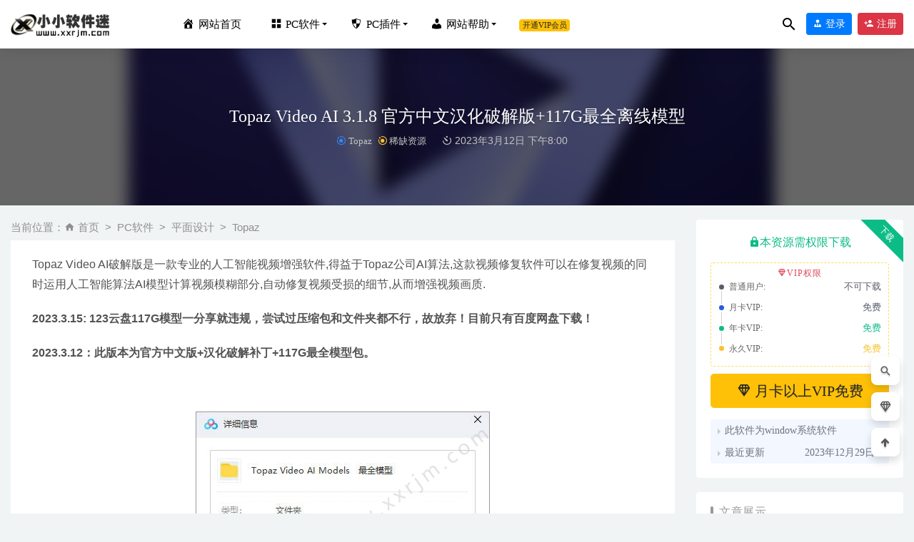

--- FILE ---
content_type: text/html; charset=UTF-8
request_url: https://www.xxrjm.com/24706.html
body_size: 11904
content:
<!doctype html>
<html lang="zh-Hans">
<head>
	<meta charset="UTF-8">
	<meta name="viewport" content="width=device-width, initial-scale=1">
	<link rel="profile" href="https://gmpg.org/xfn/11">
	<link href="https://www.xxrjm.com/wp-content/uploads/2021/01/1612013504-4282de49078bb18.png" rel="icon">
	        <title>Topaz Video AI 3.1.8 官方中文汉化破解版+117G最全离线模型-小小软件迷</title>
    	<meta name='robots' content='max-image-preview:large' />
	<style>img:is([sizes="auto" i], [sizes^="auto," i]) { contain-intrinsic-size: 3000px 1500px }</style>
	<link rel='dns-prefetch' href='//www.xxrjm.com' />
<link rel='stylesheet' id='dashicons-css' href='https://www.xxrjm.com/wp-includes/css/dashicons.min.css?ver=6.8.3' type='text/css' media='all' />
<link rel='stylesheet' id='menu-icons-extra-css' href='https://www.xxrjm.com/wp-content/plugins/menu-icons/css/extra.min.css?ver=0.13.18' type='text/css' media='all' />
<style id='classic-theme-styles-inline-css' type='text/css'>
/*! This file is auto-generated */
.wp-block-button__link{color:#fff;background-color:#32373c;border-radius:9999px;box-shadow:none;text-decoration:none;padding:calc(.667em + 2px) calc(1.333em + 2px);font-size:1.125em}.wp-block-file__button{background:#32373c;color:#fff;text-decoration:none}
</style>
<style id='global-styles-inline-css' type='text/css'>
:root{--wp--preset--aspect-ratio--square: 1;--wp--preset--aspect-ratio--4-3: 4/3;--wp--preset--aspect-ratio--3-4: 3/4;--wp--preset--aspect-ratio--3-2: 3/2;--wp--preset--aspect-ratio--2-3: 2/3;--wp--preset--aspect-ratio--16-9: 16/9;--wp--preset--aspect-ratio--9-16: 9/16;--wp--preset--color--black: #000000;--wp--preset--color--cyan-bluish-gray: #abb8c3;--wp--preset--color--white: #ffffff;--wp--preset--color--pale-pink: #f78da7;--wp--preset--color--vivid-red: #cf2e2e;--wp--preset--color--luminous-vivid-orange: #ff6900;--wp--preset--color--luminous-vivid-amber: #fcb900;--wp--preset--color--light-green-cyan: #7bdcb5;--wp--preset--color--vivid-green-cyan: #00d084;--wp--preset--color--pale-cyan-blue: #8ed1fc;--wp--preset--color--vivid-cyan-blue: #0693e3;--wp--preset--color--vivid-purple: #9b51e0;--wp--preset--gradient--vivid-cyan-blue-to-vivid-purple: linear-gradient(135deg,rgba(6,147,227,1) 0%,rgb(155,81,224) 100%);--wp--preset--gradient--light-green-cyan-to-vivid-green-cyan: linear-gradient(135deg,rgb(122,220,180) 0%,rgb(0,208,130) 100%);--wp--preset--gradient--luminous-vivid-amber-to-luminous-vivid-orange: linear-gradient(135deg,rgba(252,185,0,1) 0%,rgba(255,105,0,1) 100%);--wp--preset--gradient--luminous-vivid-orange-to-vivid-red: linear-gradient(135deg,rgba(255,105,0,1) 0%,rgb(207,46,46) 100%);--wp--preset--gradient--very-light-gray-to-cyan-bluish-gray: linear-gradient(135deg,rgb(238,238,238) 0%,rgb(169,184,195) 100%);--wp--preset--gradient--cool-to-warm-spectrum: linear-gradient(135deg,rgb(74,234,220) 0%,rgb(151,120,209) 20%,rgb(207,42,186) 40%,rgb(238,44,130) 60%,rgb(251,105,98) 80%,rgb(254,248,76) 100%);--wp--preset--gradient--blush-light-purple: linear-gradient(135deg,rgb(255,206,236) 0%,rgb(152,150,240) 100%);--wp--preset--gradient--blush-bordeaux: linear-gradient(135deg,rgb(254,205,165) 0%,rgb(254,45,45) 50%,rgb(107,0,62) 100%);--wp--preset--gradient--luminous-dusk: linear-gradient(135deg,rgb(255,203,112) 0%,rgb(199,81,192) 50%,rgb(65,88,208) 100%);--wp--preset--gradient--pale-ocean: linear-gradient(135deg,rgb(255,245,203) 0%,rgb(182,227,212) 50%,rgb(51,167,181) 100%);--wp--preset--gradient--electric-grass: linear-gradient(135deg,rgb(202,248,128) 0%,rgb(113,206,126) 100%);--wp--preset--gradient--midnight: linear-gradient(135deg,rgb(2,3,129) 0%,rgb(40,116,252) 100%);--wp--preset--font-size--small: 13px;--wp--preset--font-size--medium: 20px;--wp--preset--font-size--large: 36px;--wp--preset--font-size--x-large: 42px;--wp--preset--spacing--20: 0.44rem;--wp--preset--spacing--30: 0.67rem;--wp--preset--spacing--40: 1rem;--wp--preset--spacing--50: 1.5rem;--wp--preset--spacing--60: 2.25rem;--wp--preset--spacing--70: 3.38rem;--wp--preset--spacing--80: 5.06rem;--wp--preset--shadow--natural: 6px 6px 9px rgba(0, 0, 0, 0.2);--wp--preset--shadow--deep: 12px 12px 50px rgba(0, 0, 0, 0.4);--wp--preset--shadow--sharp: 6px 6px 0px rgba(0, 0, 0, 0.2);--wp--preset--shadow--outlined: 6px 6px 0px -3px rgba(255, 255, 255, 1), 6px 6px rgba(0, 0, 0, 1);--wp--preset--shadow--crisp: 6px 6px 0px rgba(0, 0, 0, 1);}:where(.is-layout-flex){gap: 0.5em;}:where(.is-layout-grid){gap: 0.5em;}body .is-layout-flex{display: flex;}.is-layout-flex{flex-wrap: wrap;align-items: center;}.is-layout-flex > :is(*, div){margin: 0;}body .is-layout-grid{display: grid;}.is-layout-grid > :is(*, div){margin: 0;}:where(.wp-block-columns.is-layout-flex){gap: 2em;}:where(.wp-block-columns.is-layout-grid){gap: 2em;}:where(.wp-block-post-template.is-layout-flex){gap: 1.25em;}:where(.wp-block-post-template.is-layout-grid){gap: 1.25em;}.has-black-color{color: var(--wp--preset--color--black) !important;}.has-cyan-bluish-gray-color{color: var(--wp--preset--color--cyan-bluish-gray) !important;}.has-white-color{color: var(--wp--preset--color--white) !important;}.has-pale-pink-color{color: var(--wp--preset--color--pale-pink) !important;}.has-vivid-red-color{color: var(--wp--preset--color--vivid-red) !important;}.has-luminous-vivid-orange-color{color: var(--wp--preset--color--luminous-vivid-orange) !important;}.has-luminous-vivid-amber-color{color: var(--wp--preset--color--luminous-vivid-amber) !important;}.has-light-green-cyan-color{color: var(--wp--preset--color--light-green-cyan) !important;}.has-vivid-green-cyan-color{color: var(--wp--preset--color--vivid-green-cyan) !important;}.has-pale-cyan-blue-color{color: var(--wp--preset--color--pale-cyan-blue) !important;}.has-vivid-cyan-blue-color{color: var(--wp--preset--color--vivid-cyan-blue) !important;}.has-vivid-purple-color{color: var(--wp--preset--color--vivid-purple) !important;}.has-black-background-color{background-color: var(--wp--preset--color--black) !important;}.has-cyan-bluish-gray-background-color{background-color: var(--wp--preset--color--cyan-bluish-gray) !important;}.has-white-background-color{background-color: var(--wp--preset--color--white) !important;}.has-pale-pink-background-color{background-color: var(--wp--preset--color--pale-pink) !important;}.has-vivid-red-background-color{background-color: var(--wp--preset--color--vivid-red) !important;}.has-luminous-vivid-orange-background-color{background-color: var(--wp--preset--color--luminous-vivid-orange) !important;}.has-luminous-vivid-amber-background-color{background-color: var(--wp--preset--color--luminous-vivid-amber) !important;}.has-light-green-cyan-background-color{background-color: var(--wp--preset--color--light-green-cyan) !important;}.has-vivid-green-cyan-background-color{background-color: var(--wp--preset--color--vivid-green-cyan) !important;}.has-pale-cyan-blue-background-color{background-color: var(--wp--preset--color--pale-cyan-blue) !important;}.has-vivid-cyan-blue-background-color{background-color: var(--wp--preset--color--vivid-cyan-blue) !important;}.has-vivid-purple-background-color{background-color: var(--wp--preset--color--vivid-purple) !important;}.has-black-border-color{border-color: var(--wp--preset--color--black) !important;}.has-cyan-bluish-gray-border-color{border-color: var(--wp--preset--color--cyan-bluish-gray) !important;}.has-white-border-color{border-color: var(--wp--preset--color--white) !important;}.has-pale-pink-border-color{border-color: var(--wp--preset--color--pale-pink) !important;}.has-vivid-red-border-color{border-color: var(--wp--preset--color--vivid-red) !important;}.has-luminous-vivid-orange-border-color{border-color: var(--wp--preset--color--luminous-vivid-orange) !important;}.has-luminous-vivid-amber-border-color{border-color: var(--wp--preset--color--luminous-vivid-amber) !important;}.has-light-green-cyan-border-color{border-color: var(--wp--preset--color--light-green-cyan) !important;}.has-vivid-green-cyan-border-color{border-color: var(--wp--preset--color--vivid-green-cyan) !important;}.has-pale-cyan-blue-border-color{border-color: var(--wp--preset--color--pale-cyan-blue) !important;}.has-vivid-cyan-blue-border-color{border-color: var(--wp--preset--color--vivid-cyan-blue) !important;}.has-vivid-purple-border-color{border-color: var(--wp--preset--color--vivid-purple) !important;}.has-vivid-cyan-blue-to-vivid-purple-gradient-background{background: var(--wp--preset--gradient--vivid-cyan-blue-to-vivid-purple) !important;}.has-light-green-cyan-to-vivid-green-cyan-gradient-background{background: var(--wp--preset--gradient--light-green-cyan-to-vivid-green-cyan) !important;}.has-luminous-vivid-amber-to-luminous-vivid-orange-gradient-background{background: var(--wp--preset--gradient--luminous-vivid-amber-to-luminous-vivid-orange) !important;}.has-luminous-vivid-orange-to-vivid-red-gradient-background{background: var(--wp--preset--gradient--luminous-vivid-orange-to-vivid-red) !important;}.has-very-light-gray-to-cyan-bluish-gray-gradient-background{background: var(--wp--preset--gradient--very-light-gray-to-cyan-bluish-gray) !important;}.has-cool-to-warm-spectrum-gradient-background{background: var(--wp--preset--gradient--cool-to-warm-spectrum) !important;}.has-blush-light-purple-gradient-background{background: var(--wp--preset--gradient--blush-light-purple) !important;}.has-blush-bordeaux-gradient-background{background: var(--wp--preset--gradient--blush-bordeaux) !important;}.has-luminous-dusk-gradient-background{background: var(--wp--preset--gradient--luminous-dusk) !important;}.has-pale-ocean-gradient-background{background: var(--wp--preset--gradient--pale-ocean) !important;}.has-electric-grass-gradient-background{background: var(--wp--preset--gradient--electric-grass) !important;}.has-midnight-gradient-background{background: var(--wp--preset--gradient--midnight) !important;}.has-small-font-size{font-size: var(--wp--preset--font-size--small) !important;}.has-medium-font-size{font-size: var(--wp--preset--font-size--medium) !important;}.has-large-font-size{font-size: var(--wp--preset--font-size--large) !important;}.has-x-large-font-size{font-size: var(--wp--preset--font-size--x-large) !important;}
:where(.wp-block-post-template.is-layout-flex){gap: 1.25em;}:where(.wp-block-post-template.is-layout-grid){gap: 1.25em;}
:where(.wp-block-columns.is-layout-flex){gap: 2em;}:where(.wp-block-columns.is-layout-grid){gap: 2em;}
:root :where(.wp-block-pullquote){font-size: 1.5em;line-height: 1.6;}
</style>
<link rel='stylesheet' id='wf_magnific_popup_styles-css' href='https://www.xxrjm.com/wp-content/plugins/wf-magnific-lightbox/css/magnific-popup.css?ver=6.8.3' type='text/css' media='all' />
<link rel='stylesheet' id='wfml_custom-css' href='https://www.xxrjm.com/wp-content/plugins/wf-magnific-lightbox/css/wfml-custom.css?ver=6.8.3' type='text/css' media='all' />
<link rel='stylesheet' id='bootstarp-css' href='https://www.xxrjm.com/wp-content/themes/riplus1/assets/css/bootstrap.min.css?ver=4.4.1' type='text/css' media='all' />
<link rel='stylesheet' id='materialdesignicons-css' href='https://www.xxrjm.com/wp-content/themes/riplus1/assets/css/materialdesignicons.min.css?ver=6.8.3' type='text/css' media='all' />
<link rel='stylesheet' id='plugins-css' href='https://www.xxrjm.com/wp-content/themes/riplus1/assets/css/plugins.css?ver=6.8.3' type='text/css' media='all' />
<link rel='stylesheet' id='normalize-css' href='https://www.xxrjm.com/wp-content/themes/riplus1/assets/css/normalize.css?ver=6.8.3' type='text/css' media='all' />
<link rel='stylesheet' id='app-css' href='https://www.xxrjm.com/wp-content/themes/riplus1/assets/css/app.css?ver=2.8' type='text/css' media='all' />
<script type="text/javascript" src="https://www.xxrjm.com/wp-content/themes/riplus1/assets/js/jquery-2.2.4.min.js?ver=2.2.4" id="jquery-js"></script>
<style>.header,.site-navbar .sub-menu ul{background-color:#ffffff} .site-navbar>ul>li>a,.site-navbar .sub-menu li a ,.site-navbar .sub-menu li a:hover ,.wel-navs .search-btn i ,.wel-navs .avatar_a{color:#000000} .site-navbar li.has-sub-menu>a::after {border-top: 4px solid #000000}</style><meta name="keywords" content="Topaz Video AI,Topaz, 稀缺资源">
<meta name="description" content="Topaz Video AI破解版是一款专业的人工智能视频增强软件,得益于Topaz公司AI算法,这款视频修复软件可以在修复视频的同时运用人工智能算法AI模型计算视频模糊部分,自动修复视频受损的细节,从而增强视频画质.  2023.3.15: 123云盘117G模型一分享就违规，尝试过压缩包和文件夹">
<style>.single-top .container{
min-height: 220px;
}</style></head>

<body class="wp-singular post-template-default single single-post postid-24706 single-format-standard wp-theme-riplus1 navbar-sticky">

<div id="page" class="site">
	
	
<header class="header site-header transition">
  <div class="container">
      <div class="d-flex flex-wrap align-items-center header-warp">
      				<div class="logo">
	          <a href="https://www.xxrjm.com/">
	            <img class="tap-logo" src="https://www.xxrjm.com/wp-content/uploads/2020/12/1608733488-d89aab9c0891cf6.png" alt="小小软件迷">
	          </a>
	        </div>
      	        <h2 class="site-brand-txt">小小软件迷</h2>

<style>


.site-navbar li.has-sub-menu .sub-menu .sub-menu{
    opacity: 0;
}
.site-navbar .sub-menu .has-sub-menu:hover .sub-menu{
    opacity: 1;
    
}
.site-navbar .sub-menu .has-sub-menu .sub-menu ul{
    left: 100%;
    top: -50px;
    margin: 0;
    -webkit-transform: translate(0,0) scale(1)!important;;

}
.site-navbar .sub-menu ul{
    overflow: inherit!important;
}
</style>
        <div class="site-navbar">
          <ul id="menu-%e7%94%b5%e8%84%91%e7%89%88" class="menu"><li class="menu-item menu-item-type-custom menu-item-object-custom menu-item-home menu-item-12491"><a href="https://www.xxrjm.com/"><i class="_mi _before dashicons dashicons-admin-home" aria-hidden="true"></i><span>网站首页</span></a></li>
<li class="menu-item menu-item-type-taxonomy menu-item-object-category current-post-ancestor menu-item-has-children menu-item-9276 has-sub-menu"><a href="https://www.xxrjm.com/softdown"><i class="_mi _before dashicons dashicons-screenoptions" aria-hidden="true"></i><span>PC软件</span></a>
<div class="sub-menu"><ul>
	<li class="menu-item menu-item-type-taxonomy menu-item-object-category menu-item-12807"><a href="https://www.xxrjm.com/softdown/changyongruanjian">常用软件</a></li>
	<li class="menu-item menu-item-type-taxonomy menu-item-object-category menu-item-9759"><a href="https://www.xxrjm.com/softdown/bangongruanjain">办公软件</a></li>
	<li class="menu-item menu-item-type-taxonomy menu-item-object-category menu-item-9765"><a href="https://www.xxrjm.com/softdown/shineiwaisheji">室内外设计</a></li>
	<li class="menu-item menu-item-type-taxonomy menu-item-object-category current-post-ancestor menu-item-9823"><a href="https://www.xxrjm.com/softdown/pingmiansheji">平面设计</a></li>
	<li class="menu-item menu-item-type-taxonomy menu-item-object-category menu-item-9828"><a href="https://www.xxrjm.com/softdown/jixiesheji">机械设计</a></li>
	<li class="menu-item menu-item-type-taxonomy menu-item-object-category menu-item-9824"><a href="https://www.xxrjm.com/softdown/jianzhusheji">建筑设计</a></li>
	<li class="menu-item menu-item-type-taxonomy menu-item-object-category menu-item-9826"><a href="https://www.xxrjm.com/softdown/yingshidonghua">影视动画</a></li>
	<li class="menu-item menu-item-type-taxonomy menu-item-object-category menu-item-9822"><a href="https://www.xxrjm.com/softdown/luxiang">屏幕录像</a></li>
	<li class="menu-item menu-item-type-taxonomy menu-item-object-category menu-item-9830"><a href="https://www.xxrjm.com/softdown/wangyesheji">网页设计</a></li>
	<li class="menu-item menu-item-type-taxonomy menu-item-object-category menu-item-9825"><a href="https://www.xxrjm.com/softdown/biancheng">开发编程</a></li>
	<li class="menu-item menu-item-type-taxonomy menu-item-object-category menu-item-9827"><a href="https://www.xxrjm.com/softdown/shujufenxi">数据分析</a></li>
	<li class="menu-item menu-item-type-taxonomy menu-item-object-category menu-item-9833"><a href="https://www.xxrjm.com/softdown/luxiang">屏幕录像</a></li>
	<li class="menu-item menu-item-type-taxonomy menu-item-object-category menu-item-21939"><a href="https://www.xxrjm.com/softdown/yixueruanjian">医学软件</a></li>
</ul></div>
</li>
<li class="menu-item menu-item-type-taxonomy menu-item-object-category menu-item-has-children menu-item-9834 has-sub-menu"><a href="https://www.xxrjm.com/pcchajian"><i class="_mi _before dashicons dashicons-shield" aria-hidden="true"></i><span>PC插件</span></a>
<div class="sub-menu"><ul>
	<li class="menu-item menu-item-type-taxonomy menu-item-object-category menu-item-9876"><a href="https://www.xxrjm.com/pcchajian/cadchajian">CAD插件</a></li>
	<li class="menu-item menu-item-type-taxonomy menu-item-object-category menu-item-9872"><a href="https://www.xxrjm.com/pcchajian/3dmaxchajian">3Dmax插件</a></li>
	<li class="menu-item menu-item-type-taxonomy menu-item-object-category menu-item-9880"><a href="https://www.xxrjm.com/pcchajian/pschajian">PS插件</a></li>
	<li class="menu-item menu-item-type-taxonomy menu-item-object-category menu-item-9879"><a href="https://www.xxrjm.com/pcchajian/prchajian">PR插件</a></li>
	<li class="menu-item menu-item-type-taxonomy menu-item-object-category menu-item-9873"><a href="https://www.xxrjm.com/pcchajian/aechajian">AE插件</a></li>
	<li class="menu-item menu-item-type-taxonomy menu-item-object-category menu-item-9874"><a href="https://www.xxrjm.com/pcchajian/aichajian">AI插件</a></li>
	<li class="menu-item menu-item-type-taxonomy menu-item-object-category menu-item-9881"><a href="https://www.xxrjm.com/pcchajian/suchajian">SketchUP插件</a></li>
	<li class="menu-item menu-item-type-taxonomy menu-item-object-category menu-item-9878"><a href="https://www.xxrjm.com/pcchajian/officechajian">office插件</a></li>
</ul></div>
</li>
<li class="menu-item menu-item-type-custom menu-item-object-custom menu-item-has-children menu-item-24016 has-sub-menu"><a href="#"><i class="_mi _before dashicons dashicons-admin-users" aria-hidden="true"></i><span>网站帮助</span></a>
<div class="sub-menu"><ul>
	<li class="menu-item menu-item-type-post_type menu-item-object-page menu-item-24017"><a href="https://www.xxrjm.com/qiuruanjian">求软件</a></li>
	<li class="menu-item menu-item-type-post_type menu-item-object-page menu-item-24020"><a href="https://www.xxrjm.com/gywm/help2023">进站必看</a></li>
	<li class="menu-item menu-item-type-taxonomy menu-item-object-category menu-item-8392"><a href="https://www.xxrjm.com/question">常见问题</a></li>
</ul></div>
</li>
<li class="menu-item menu-item-type-custom menu-item-object-custom menu-item-27680"><a target="_blank" href="https://www.xxrjm.com/vipinfo"><span class="badge badge-warning">开通VIP会员</span></a></li>
</ul>        </div>

        
        <div class="d-flex flex-wrap ml-auto wel-navs">
                    <div class="wel-navs-item mr-1"><a href="#" data-action="omnisearch-open" data-target="#omnisearch" class="search-btn"> <i class="mdi mdi-magnify"></i> </a></div>
                                                          <div class="wel-navs-item">
                <a class="btn btn-primary btn-sm" href="https://www.xxrjm.com/login?redirect_to=https%3A%2F%2Fwww.xxrjm.com%2F24706.html"><i class="mdi mdi-account-tie"></i> 登录</a>
              </div>
                                          <div class="wel-navs-item">
                <a class="btn btn-danger btn-sm ml-2" href="https://www.xxrjm.com/register"><i class="mdi mdi-account-plus"></i> 注册</a>
              </div>
                                  
        </div>
        <div class="mnav-back" etap="nav_back"><i class="mdi mdi-chevron-left"></i></div>
                <div class="mnav-search" data-action="omnisearch-open" data-target="#omnisearch"><i class="mdi mdi-magnify"></i></div>
                <div class="m-mask"></div>
      </div>
  </div>
</header>
<div class="header-gap"></div>	<main id="main" role="main" class="site-main">
<div class="article-top">
  <div class="single-top">
    <div class="bg">
      <div class="bg-img lazyload visible" data-bg="https://www.xxrjm.com/wp-content/uploads/2023/12/1703849070-808d0f0f673a4bb.png"> </div>
      <img class="seo-img" src="https://www.xxrjm.com/wp-content/uploads/2023/12/1703849070-808d0f0f673a4bb.png" title="Topaz Video AI 3.1.8 官方中文汉化破解版+117G最全离线模型" alt="Topaz Video AI 3.1.8 官方中文汉化破解版+117G最全离线模型">
    </div>
    <div class="container m-auto">
      <header class="article-header">
        <h1 class="article-title">Topaz Video AI 3.1.8 官方中文汉化破解版+117G最全离线模型</h1>
        <div class="article-meta">
    <span class="meta entry-category"><a href="https://www.xxrjm.com/softdown/pingmiansheji/topaz" rel="category">Topaz</a><a href="https://www.xxrjm.com/softdown/svipziyuan" rel="category">稀缺资源</a></span>
    <span class="meta"><time datetime="2023-03-12T20:00:09+08:00"><i class="mdi mdi-camera-timer"></i> 2023年3月12日 下午8:00</time></span>
    
        
    
    <span class="meta"></span>
</div>
    </header>
    </div>
  </div>
  </div>
	<div class="container">
		<div class="row">
			<div class="content-area col-lg-9">
								
				<div class="article-crumb-mm">
				   	
<div class="tabs">
<!--
<button class="tab-link momo active-mm" onclick="openTab(event, 'details')">详情内容</button>
-->
  
   </div>
				    
				    <ol class="breadcrumb">当前位置：<li class="home"><i class="mdi mdi-home"></i> <a href="https://www.xxrjm.com">首页</a></li><li><a href="https://www.xxrjm.com/softdown">PC软件</a></li><li><a href="https://www.xxrjm.com/softdown/pingmiansheji">平面设计</a></li><li><a href="https://www.xxrjm.com/softdown/pingmiansheji/topaz">Topaz</a></li></ol></div>
				<article id="article-content details" class="article-content post-24706 post type-post status-publish format-standard has-post-thumbnail hentry category-topaz category-svipziyuan tag-topaz-video-ai">
				<p>Topaz Video AI破解版是一款专业的人工智能视频增强软件,得益于Topaz公司AI算法,这款视频修复软件可以在修复视频的同时运用人工智能算法AI模型计算视频模糊部分,自动修复视频受损的细节,从而增强视频画质.</p>
<p><strong>2023.3.15: 123云盘117G模型一分享就违规，尝试过压缩包和文件夹都不行，故放弃！目前只有百度网盘下载！</strong></p>
<p><strong>2023.3.12：此版本为官方中文版+汉化破解补丁+117G最全模型包。</strong></p>
<p>&nbsp;</p>
<p><a href="https://www.xxrjm.com/wp-content/uploads/2023/03/1678625150-95bc5c18012c4d5.jpg"><noscript><img fetchpriority="high" decoding="async" alt="Topaz Video AI 3.1.8 官方中文汉化破解版+117G最全离线模型插图"  class="aligncenter size-full wp-image-24708" src="https://www.xxrjm.com/wp-content/uploads/2023/03/1678625150-95bc5c18012c4d5.jpg"  width="412" height="320" /></noscript><img fetchpriority="high" decoding="async" alt="Topaz Video AI 3.1.8 官方中文汉化破解版+117G最全离线模型插图"  class="aligncenter size-full wp-image-24708 lazyload" src="[data-uri]" data-src="https://www.xxrjm.com/wp-content/uploads/2023/03/1678625150-95bc5c18012c4d5.jpg"  width="412" height="320" /></a></p>
<p>&nbsp;</p>
<p><strong>Topaz系列后续所有新版本都会当天同步官网更新中文汉化版！</strong></p>
<p><a class="fbx-link fbx-instance" href="https://www.xxrjm.com/wp-content/uploads/2023/03/1678249286-53c2d07a7dbe4d3.jpg"><noscript><img fetchpriority="high" decoding="async" alt="Topaz Video AI 3.1.8 官方中文汉化破解版+117G最全离线模型插图"  class="aligncenter size-full wp-image-24708" src="https://www.xxrjm.com/wp-content/uploads/2023/03/1678625150-95bc5c18012c4d5.jpg"  width="412" height="320" /></noscript><img decoding="async" alt="Topaz Video AI 3.1.8 官方中文汉化破解版+117G最全离线模型插图(1)"  class="aligncenter size-full wp-image-24535 lazyloaded" src="https://www.xxrjm.com/wp-content/uploads/2023/03/1678249286-53c2d07a7dbe4d3.jpg"  width="1535" height="864" data-src="https://www.xxrjm.com/wp-content/uploads/2023/03/1678249286-53c2d07a7dbe4d3.jpg" /></a></p>
<p><a class="fbx-link fbx-instance" href="https://www.xxrjm.com/wp-content/uploads/2023/03/1678249287-0c1d55b3b5c7c81.png"><noscript><img fetchpriority="high" decoding="async" alt="Topaz Video AI 3.1.8 官方中文汉化破解版+117G最全离线模型插图"  class="aligncenter size-full wp-image-24708" src="https://www.xxrjm.com/wp-content/uploads/2023/03/1678625150-95bc5c18012c4d5.jpg"  width="412" height="320" /></noscript><img decoding="async" alt="Topaz Video AI 3.1.8 官方中文汉化破解版+117G最全离线模型插图(2)"  class="aligncenter size-full wp-image-24536 lazyloaded" src="https://www.xxrjm.com/wp-content/uploads/2023/03/1678249287-0c1d55b3b5c7c81.png"  width="1524" height="859" data-src="https://www.xxrjm.com/wp-content/uploads/2023/03/1678249287-0c1d55b3b5c7c81.png" /></a></p>
<p><strong>v3.1.8更新：</strong></p>
<ul>
<li>更新到 FFmpeg 6.0</li>
<li>删除重复帧现在检查 3 个通道</li>
<li>删除损坏的模型文件以重新下载</li>
<li>添加删除重复帧和灵敏度的工具提示</li>
<li>在估计 ETA 之前显示“正在运行…”消息</li>
<li>避免在错误未知时显示令人困惑的 FFmpeg 警告消息</li>
<li>修复了应用程序在完成/删除后不释放文件的问题</li>
<li>修复了进程失败时应用程序不清理临时文件的问题（不适用于崩溃）</li>
<li>修复了 Apollo 模型在 FPS 降低时花费太长时间才能显示进度的问题</li>
<li>修复了安装程序缓存可能失败的问题</li>
<li>其他错误修复和改进</li>
</ul>
<h3><strong>运行要求</strong></h3>
<p>3.0.x：Video Enhance AI 改名Video AI<br data-filtered="filtered" />2.x.x：仅适用Windows 10 或更高版64位<br data-filtered="filtered" />1.6.1:  Windows 7 或更高版64位的最终版</p>
<p>CPU：最低需要支持AVX指令的 Intel i3 或 AMD Ryzen 3 及更高版(3.0GHz+)<br data-filtered="filtered" />显卡：最低需要支持 OpenGL 3.3 或更高版的 Nvidia GTX 740 或 AMD 5870</p>
<p>&nbsp;</p>
<h3>安装教程：</h3>
<p>1、安装主程序</p>
<p>2、复制【中文破解补丁】文件夹内的所有文件到安装目录替换。</p>
<p>默认安装目录：C:\Program Files\Topaz Labs LLC\Topaz Video AI</p>
<p>3、117G离线模型根据需要下载后将里面的模型文件全部复制到</p>
<p>C:\ProgramData\Topaz Labs LLC\Topaz Video AI\models</p>
<p>替换。</p>
<p>&nbsp;</p>
<p><strong>117G最全离线模型说明：</strong></p>
<p>&nbsp;</p>
<p>目前针对不同 GPU 类型的模型有 4 个变体，文件具有以下结尾/扩展名：</p>
<p>-ov.tz (openvino) -&gt; 在没有 GPU 的情况下使用 CPU，相对较慢</p>
<p>-ml.tz (coreml) -&gt; 对于带 GPU 的 Mac</p>
<p>fp32 -ox.tz (onnx) -&gt; 对于 Windows，使用较旧的 Nvidia GPU，通常是与 fp16 不兼容的 GTX 类型</p>
<p>fp16 -ox.tz (onnx16) -&gt; 对于 Windows，使用较新的 Nvidia RTX 或 AMD GPU，这是最快的</p>
<p>模型路径在首选项，目录里边打开，可更改模型路径。或直接复制到默认目录:C:\ProgramData\Topaz Labs LLC\Topaz Video AI\models</p>
<p>像比较新的 Nvidia RTX 或 AMD GPU，那么模型类似一般是 fp16 -ox.tz ，比如3090Ti只需要下载fp16 -ox.tz (onnx16)文件夹即可。</p>
<p>电脑体积比较大的可以下载全部模型，虽然已经这么齐全了，但处理过程中依然可能需要在线下载。</p>
<div class="entry-share">
    <div class="row justify-content-between align-items-center">
        <div class="col-md mt-3">
            <button type="button" class="go-star-btn2 btn btn-sm mr-2 btn-outline-warning" data-id="24706"><i class="mdi mdi-star"></i> 收藏</button><button type="button" class="go-poster-img btn btn-sm btn-outline-info mr-2" data-id="24706"><i class="mdi mdi-file-image"></i> 海报</button><button type="button" class="go-copy share-link btn btn-sm btn-outline-info mr-2" data-clipboard-text="https://www.xxrjm.com/24706.html"><i class="mdi mdi-content-copy"></i> 分享链接：https://www.xxrjm.com/24706.html</button>        </div>
                <div class="col-auto mt-3">
            分享到 :            <a href="javascript:;" data-share="weixin" data-qr="https://www.xxrjm.com/wp-content/themes/riplus1/inc/qrcode.php?data=https://www.xxrjm.com/24706.html" class="go-share share-weixin"><i class="mdi mdi-wechat"></i></a>
            <a href="" data-share="qq" class="go-share share-qq"><i class="mdi mdi-qqchat"></i></a>
            <a href="" data-share="weibo" class="go-share share-weibo"><i class="mdi mdi-sina-weibo"></i></a>
        </div>
            </div>
</div>				</article>
				
				<article id="faq" class="article-content post-24706 post type-post status-publish format-standard has-post-thumbnail hentry category-topaz category-svipziyuan tag-topaz-video-ai" style="display:none;">
		
	
					</article>
				<div class="entry-page">
	<div class="row">
                	<div class="col-lg-6">
                <div class="lazyload visible entry-page-prev" data-bg="https://www.xxrjm.com/wp-content/uploads/2022/05/1703579419-e4d22a79b228d46.png">
                    <a href="https://www.xxrjm.com/24702.html" title="Photoshop 2023 v24.2.1 (PS2023精简版) 精简绿色便携版">
                        <span>Photoshop 2023 v24.2.1 (PS2023精简版) 精简绿色便携版</span>
                    </a>
                    <div class="entry-page-info">
                        <span class="float-left"><i class="mdi mdi-chevron-left"></i> 上一篇</span>
                        <span class="float-right">2023-03-12</span>
                    </div>
                </div>
            </div>
                        	<div class="col-lg-6">
                <div class="lazyload visible entry-page-next" data-bg="https://www.xxrjm.com/wp-content/uploads/2021/06/1703834373-c32c63a2a3f103a.png">
                    <a href="https://www.xxrjm.com/24826.html" title="犀牛 Rhino v7.28.23058中文破解版-3D建模造型工具">
                        <span>犀牛 Rhino v7.28.23058中文破解版-3D建模造型工具</span>
                    </a>
                    <div class="entry-page-info">
                        <span class="float-left">2023-03-12</span>
                        <span class="float-right">下一篇  <i class="mdi mdi-chevron-right"></i></span>
                    </div>
                </div>
            </div>
            </div>
</div>      <!-- # 标准网格模式... -->
      <div class="entry-related-posts">
        <h5 class="title mb-3">相关推荐</h5>
        <div class="row">
                     <div class="col-lg-3 col-md-4 col-6">
              <div class="post-grid card mb-4">
                <div class="entry-media"><div class="placeholder" style="padding-bottom: 66.666666666667%"><a href="https://www.xxrjm.com/25195.html"><img class="lazyload" data-src="https://www.xxrjm.com/wp-content/uploads/2023/12/1703849070-808d0f0f673a4bb.png" src="[data-uri]" alt="黄玉视频 Topaz Video AI 3.1.11官方中文破解汉化版+17G离线模型包" /> </a></div></div>                <div class="entry-body card-body">
                  <h2 class="entry-title"><a href="https://www.xxrjm.com/25195.html" title="黄玉视频 Topaz Video AI 3.1.11官方中文破解汉化版+17G离线模型包" rel="bookmark">黄玉视频 Topaz Video AI 3.1.11官方中文破解汉化版+17G离线模型包</a></h2>                </div>
              </div>
            </div>
                      <div class="col-lg-3 col-md-4 col-6">
              <div class="post-grid card mb-4">
                <div class="entry-media"><div class="placeholder" style="padding-bottom: 66.666666666667%"><a href="https://www.xxrjm.com/26356.html"><img class="lazyload" data-src="https://www.xxrjm.com/wp-content/uploads/2023/12/1703849070-808d0f0f673a4bb.png" src="[data-uri]" alt="Topaz Video AI 3.2.5免安装中文汉化便携版+17G离线模型包" /> </a></div></div>                <div class="entry-body card-body">
                  <h2 class="entry-title"><a href="https://www.xxrjm.com/26356.html" title="Topaz Video AI 3.2.5免安装中文汉化便携版+17G离线模型包" rel="bookmark">Topaz Video AI 3.2.5免安装中文汉化便携版+17G离线模型包</a></h2>                </div>
              </div>
            </div>
                      <div class="col-lg-3 col-md-4 col-6">
              <div class="post-grid card mb-4">
                <div class="entry-media"><div class="placeholder" style="padding-bottom: 66.666666666667%"><a href="https://www.xxrjm.com/27816.html"><img class="lazyload" data-src="https://www.xxrjm.com/wp-content/uploads/2023/12/1735836490-42afb965ba7fe1d.png" src="[data-uri]" alt="Topaz Video AI v7.0.2 免安装中文便携版" /> </a></div></div>                <div class="entry-body card-body">
                  <h2 class="entry-title"><a href="https://www.xxrjm.com/27816.html" title="Topaz Video AI v7.0.2 免安装中文便携版" rel="bookmark">Topaz Video AI v7.0.2 免安装中文便携版</a></h2>                </div>
              </div>
            </div>
                      <div class="col-lg-3 col-md-4 col-6">
              <div class="post-grid card mb-4">
                <div class="entry-media"><div class="placeholder" style="padding-bottom: 66.666666666667%"><a href="https://www.xxrjm.com/22652.html"><img class="lazyload" data-src="https://www.xxrjm.com/wp-content/uploads/2023/12/1703849070-808d0f0f673a4bb.png" src="[data-uri]" alt="Topaz Video AI 3.0.10中文汉化破解版-视频修复软件" /> </a></div></div>                <div class="entry-body card-body">
                  <h2 class="entry-title"><a href="https://www.xxrjm.com/22652.html" title="Topaz Video AI 3.0.10中文汉化破解版-视频修复软件" rel="bookmark">Topaz Video AI 3.0.10中文汉化破解版-视频修复软件</a></h2>                </div>
              </div>
            </div>
                  </div>
      </div>
  

				

			</div>
							<div class="widget-area col-lg-3">
					
<aside class="sidebar">
	<div id="_riplus_widget_down-4" class="widget riplus-widget-down"><span class="down-msg">下载</span><div class="buy-title"><i class="mdi mdi-lock"></i>本资源需权限下载</div><div class="buy-desc"><div class="prices-rate"><ul class="prices-info">
        <a class="vip-rete-tips"><i class="mdi mdi-diamond-stone"></i>VIP权限</a>
    <li class="price-item nov">普通用户: <span>不可下载</span></li>
    <li class="price-item no">月卡VIP: <span>免费</span></li>
    <li class="price-item vip">年卡VIP: <span>免费</span></li>
    <li class="price-item-m boosvip">永久VIP: <span>免费</span></li>                    </ul></div></div><a href="https://www.xxrjm.com/user?action=vip" class="btn btn-lg btn-warning btn-block mb-3"><i class="mdi mdi-diamond-stone"></i> 月卡以上VIP免费</a><div class="other-info"><ul><li><span>此软件为window系统软件</span><span></span></li><li><span>最近更新</span><span>2023年12月29日</span></li></ul></div></div><div id="_riplus_widget_post-3" class="widget riplus-widget-posts"><h5 class="widget-title">文章展示</h5><div class="widget-posts"><li><div class="thumb float-left"><div class="entry-media"><div class="placeholder" style="padding-bottom: 75%"><a href="https://www.xxrjm.com/28464.html"><img class="lazyload" data-src="https://www.xxrjm.com/wp-content/uploads/2023/11/1704015293-3fedf90b6c0ba5c.png" src="[data-uri]" alt="JRiver Media Center 35.0.38 简体中文版" /> </a></div></div></div><div class="title"><a href="https://www.xxrjm.com/28464.html" rel="bookmark" title="JRiver Media Center 35.0.38 简体中文版">JRiver Media Center 35.0.38 简体中文版</a></div></li><li><div class="thumb float-left"><div class="entry-media"><div class="placeholder" style="padding-bottom: 75%"><a href="https://www.xxrjm.com/26756.html"><img class="lazyload" data-src="https://www.xxrjm.com/wp-content/uploads/2023/12/1703846936-7350338d9c5257e.png" src="[data-uri]" alt="万兴PDF-PDFelement v12.1.7.3970 免安装绿色便携版" /> </a></div></div></div><div class="title"><a href="https://www.xxrjm.com/26756.html" rel="bookmark" title="万兴PDF-PDFelement v12.1.7.3970 免安装绿色便携版">万兴PDF-PDFelement v12.1.7.3970 免安装绿色便携版</a></div></li><li><div class="thumb float-left"><div class="entry-media"><div class="placeholder" style="padding-bottom: 75%"><a href="https://www.xxrjm.com/26713.html"><img class="lazyload" data-src="https://www.xxrjm.com/wp-content/uploads/2023/12/1703846936-7350338d9c5257e.png" src="[data-uri]" alt="万兴PDF PDFelement v12.1.7.3970 中文破解版" /> </a></div></div></div><div class="title"><a href="https://www.xxrjm.com/26713.html" rel="bookmark" title="万兴PDF PDFelement v12.1.7.3970 中文破解版">万兴PDF PDFelement v12.1.7.3970 中文破解版</a></div></li><li><div class="thumb float-left"><div class="entry-media"><div class="placeholder" style="padding-bottom: 75%"><a href="https://www.xxrjm.com/36210.html"><img class="lazyload" data-src="https://www.xxrjm.com/wp-content/uploads/2026/01/1769178632-f26055ea3974d8f.png" src="[data-uri]" alt="YT Downloader v10.1.5 中文汉化免安装便携版-YT下载器" /> </a></div></div></div><div class="title"><a href="https://www.xxrjm.com/36210.html" rel="bookmark" title="YT Downloader v10.1.5 中文汉化免安装便携版-YT下载器">YT Downloader v10.1.5 中文汉化免安装便携版-YT下载器</a></div></li><li><div class="thumb float-left"><div class="entry-media"><div class="placeholder" style="padding-bottom: 75%"><a href="https://www.xxrjm.com/9544.html"><img class="lazyload" data-src="https://www.xxrjm.com/wp-content/uploads/2020/04/1769177929-c704c06515161b8.png" src="[data-uri]" alt="XMind2025 v26.02.02052 64位中文绿色版" /> </a></div></div></div><div class="title"><a href="https://www.xxrjm.com/9544.html" rel="bookmark" title="XMind2025 v26.02.02052 64位中文绿色版">XMind2025 v26.02.02052 64位中文绿色版</a></div></li></div></div></aside>				</div>
					</div>

	</div>	</main><!-- #main -->
	
	<footer class="site-footer">
		
		<div class="footer-copyright d-flex">
			<div class="container">
			    <p>Copyright © 2021 <a href="https://www.xxrjm.com/">由wordpress强力驱动</a> - All rights reserved<a href="https://beian.miit.gov.cn" target="_blank" rel="noreferrer nofollow">京ICP备18888888号-1</a></p>
			    <ul class="link-footer-bottom hidden-sm"><li><a href="https://www.xxrjm.com/gywm"><span>关于我们</span></a></li>
 <li><a href="https://www.xxrjm.com/gywm"><span>联系我们</span></a></li> 
<li><a href="https://www.xxrjm.com/gywm"><span>用户协议</span></a></li> 
<li><a href="https://www.xxrjm.com/sitemap.xml"><span>百度地图</span></a></li> 

<li class="back-to-top"><a href="#">返回顶部</a></li></ul>
			</div>
		</div>
	</footer><!-- #footer -->
	<div class="rollbar">
	    <div class="rollbar-item active" data-action="omnisearch-open" data-target="#omnisearch" data-toggle="tooltip" data-placement="left" title="" data-original-title="搜索"><a href=""><i class="mdi mdi-magnify"></i></a>
	    </div>
				<div class="rollbar-item tap-qq" data-toggle="tooltip" data-placement="left" title="VIP介绍"><a target="_blank" href="https://www.xxrjm.com/vipinfo"><i class="mdi mdi-diamond-stone"></i></a></div>
		
				    
	    <div class="rollbar-item back-to-top" data-toggle="tooltip" data-placement="left" title="返回顶部"><i class="mdi mdi-arrow-up-thick"></i></div>
	</div>

</div><!-- #page -->

<div id="omnisearch" class="omnisearch">
    <div class="container">
        <!-- Search form -->
        <form class="omnisearch-form" method="get" action="https://www.xxrjm.com/">
            <div class="form-group">
                <div class="input-group input-group-merge input-group-flush">
                    <div class="input-group-prepend">
                        <span class="input-group-text"><i class="mdi mdi-magnify"></i></span>
                    </div>
                    <input type="text" class="search-ajax-input form-control" name="s" value="" placeholder="搜索关键词尽量短点,有助于准确搜索" autocomplete="off">
                </div>
            </div>
        </form>
        <div class="omnisearch-suggestions">
            <div class="search-keywords">
                <a href="https://www.xxrjm.com/pcchajian" class="tag-cloud-link tag-link-805 tag-link-position-1" style="font-size: 14px;">PC插件</a>
<a href="https://www.xxrjm.com/softdown/bangongruanjain/pdf" class="tag-cloud-link tag-link-9 tag-link-position-2" style="font-size: 14px;">PDF</a>
<a href="https://www.xxrjm.com/softdown/pingmiansheji/topaz" class="tag-cloud-link tag-link-1127 tag-link-position-3" style="font-size: 14px;">Topaz</a>
<a href="https://www.xxrjm.com/pcchajian/pschajian" class="tag-cloud-link tag-link-813 tag-link-position-4" style="font-size: 14px;">PS插件</a>
<a href="https://www.xxrjm.com/softdown/svipziyuan" class="tag-cloud-link tag-link-1773 tag-link-position-5" style="font-size: 14px;">稀缺资源</a>
<a href="https://www.xxrjm.com/lishisoft" class="tag-cloud-link tag-link-3 tag-link-position-6" style="font-size: 14px;">历史软件不再更新</a>
<a href="https://www.xxrjm.com/softdown" class="tag-cloud-link tag-link-1 tag-link-position-7" style="font-size: 14px;">PC软件</a>
<a href="https://www.xxrjm.com/softdown/changyongruanjian" class="tag-cloud-link tag-link-1111 tag-link-position-8" style="font-size: 14px;">常用软件</a>            </div>
            <h6 class="heading">随机推荐</h6>
            <div class="row">
                <div class="col-12">
                    <ul id="search-ajax-res" class="list-unstyled mb-0">
                                                <li><a class="list-link" target="_blank" href="https://www.xxrjm.com/26518.html"><i class="mdi mdi-orbit"></i>Adobe After Effects 2023 v23.6.0.62一键直装破解版(AE2023)<span> 2023-08-17</span></a></li><li><a class="list-link" target="_blank" href="https://www.xxrjm.com/23677.html"><i class="mdi mdi-orbit"></i>PDF Shaper Professional v13.1 中文破解版-全能PDF工具箱<span> 2023-03-21</span></a></li><li><a class="list-link" target="_blank" href="https://www.xxrjm.com/8159.html"><i class="mdi mdi-orbit"></i>Vray 4.1003 For SketchUp2020(su2020)中文汉化版下载地址和安装教程<span> 2020-02-14</span></a></li><li><a class="list-link" target="_blank" href="https://www.xxrjm.com/20705.html"><i class="mdi mdi-orbit"></i>Capture One 22 15.4.0.16简体中文一键安装破解企业版<span> 2022-10-24</span></a></li><li><a class="list-link" target="_blank" href="https://www.xxrjm.com/15146.html"><i class="mdi mdi-orbit"></i>HEU KMS Activator v63.1.0-支持win11和office2024正式版的永久全能激活神器<span> 2025-07-07</span></a></li>                    </ul>
                </div>
            </div>
        </div>
    </div>
</div>
<nav class="m-menubar">
    <ul>
    	<li class=""><a href="https://www.xxrjm.com"><i class="mdi mdi-home"></i>首页</a><li class=""><a href="https://www.xxrjm.com/softdown"><i class="mdi mdi-camera-metering-partial"></i>PC</a><li class=""><a href="https://www.xxrjm.com/pcchajian"><i class="mdi mdi-caps-lock"></i>插件</a><li class=""><a href="https://www.xxrjm.com/user"><i class="mdi mdi-account-tie"></i>我的</a>    </ul>
</nav><script type="speculationrules">
{"prefetch":[{"source":"document","where":{"and":[{"href_matches":"\/*"},{"not":{"href_matches":["\/wp-*.php","\/wp-admin\/*","\/wp-content\/uploads\/*","\/wp-content\/*","\/wp-content\/plugins\/*","\/wp-content\/themes\/riplus1\/*","\/*\\?(.+)"]}},{"not":{"selector_matches":"a[rel~=\"nofollow\"]"}},{"not":{"selector_matches":".no-prefetch, .no-prefetch a"}}]},"eagerness":"conservative"}]}
</script>
<script type="text/javascript" src="https://www.xxrjm.com/wp-content/plugins/wf-magnific-lightbox/js/jquery.magnific-popup.min.1.0.1.js?ver=1.0" id="wf_magnific_popup_scripts-js"></script>
<script type="text/javascript" id="wfml_init-js-extra">
/* <![CDATA[ */
var WfmlOptions = {"lang":"zh"};
/* ]]> */
</script>
<script type="text/javascript" src="https://www.xxrjm.com/wp-content/plugins/wf-magnific-lightbox/js/wfml-init.js?ver=1.4" id="wfml_init-js"></script>
<script type="text/javascript" src="https://www.xxrjm.com/wp-content/themes/riplus1/assets/js/popper.min.js?ver=1.16.0" id="popper-js"></script>
<script type="text/javascript" src="https://www.xxrjm.com/wp-content/themes/riplus1/assets/js/bootstrap.min.js?ver=4.4.1" id="bootstarp-js"></script>
<script type="text/javascript" src="https://www.xxrjm.com/wp-content/themes/riplus1/assets/js/plugins.js?ver=2.8" id="plugins-js"></script>
<script type="text/javascript" id="app-js-extra">
/* <![CDATA[ */
var riplus = {"site_name":"\u5c0f\u5c0f\u8f6f\u4ef6\u8ff7","home_url":"https:\/\/www.xxrjm.com","ajaxurl":"https:\/\/www.xxrjm.com\/wp-admin\/admin-ajax.php","is_singular":"1","is_lightgallery":"0","pay_type_html":{"html":"<div class=\"pay-button-box\"><div class=\"pay-item\" id=\"alipay\" data-type=\"11\"><i class=\"alipay\"><\/i><span>\u652f\u4ed8\u5b9d<\/span><\/div><div class=\"pay-item\" id=\"weixinpay\" data-type=\"12\"><i class=\"weixinpay\"><\/i><span>\u5fae\u4fe1\u652f\u4ed8<\/span><\/div><\/div>","alipay":11,"weixinpay":12,"paypal":0}};
/* ]]> */
</script>
<script type="text/javascript" src="https://www.xxrjm.com/wp-content/themes/riplus1/assets/js/app.js?ver=2.8" id="app-js"></script>
<script type="text/javascript" src="https://www.xxrjm.com/wp-includes/js/comment-reply.min.js?ver=6.8.3" id="comment-reply-js" async="async" data-wp-strategy="async"></script>
</body>
</html>


--- FILE ---
content_type: text/css
request_url: https://www.xxrjm.com/wp-content/themes/riplus1/assets/css/app.css?ver=2.8
body_size: 23089
content:
@charset "UTF-8";

/**
 * star main
 */
@font-face {
    font-family: 'RiPlus-Black';
    src : unset;
}

@font-face {
    font-family: 'RiPlus-Regular';
    src : unset;
}

body {
    background: rgb(240, 244, 245);
    font-family: Lato,sans-serif;
    text-rendering: optimizeLegibility;
    -webkit-font-smoothing: antialiased;
    -moz-osx-font-smoothing: grayscale;
    color: #525252;
}

dl, ol, ul {
    list-style: none;
    margin: 0;
    padding: 0;
}

img {
    max-width: 100%;
    height: auto;
}

.mdi {
    position: relative;
    display: inline-block;
    font: normal normal normal 24px/1 "Material Design Icons";
    font-size: inherit;
    text-rendering: auto;
    -webkit-font-smoothing: antialiased;
    -moz-osx-font-smoothing: grayscale;
}

/*///////////container////////////*/
@media (min-width: 1200px) {
    .container {
        max-width:1280px
    }
}

/*///////////col-////////////*/
@media (max-width: 1024px) {
    [class*="col-"] {
        padding-right: 10px;
        padding-left: 10px;
    }
}

@media (max-width: 576px) {
    [class*="col-"] {
        padding-right: 7px;
        padding-left: 7px;
    }
}

.btn {
    font-family: RiPlus-Black;
    text-shadow: 0 1px 1px rgba(0,0,0,.1);
}

.badge-primary.badge-shadow {
    box-shadow: 0 0.5rem 1.125rem -0.5rem rgba(40, 52, 66, 0.3)
}

.badge-secondary.badge-shadow {
    box-shadow: 0 0.5rem 1.125rem -0.275rem rgba(243,245,249,0.3)
}

.badge-success.badge-shadow {
    box-shadow: 0 0.5rem 1.125rem -0.275rem rgba(66,214,151,0.3)
}

.badge-info.badge-shadow {
    box-shadow: 0 0.5rem 1.125rem -0.275rem rgba(105,179,254,0.3)
}

.badge-warning.badge-shadow {
    box-shadow: 0 0.5rem 1.125rem -0.275rem rgba(254,165,105,0.3)
}

.badge-danger.badge-shadow {
    box-shadow: 0 0.5rem 1.125rem -0.275rem rgba(243,71,112,0.3);
}

.badge-light.badge-shadow {
    box-shadow: 0 0.5rem 1.125rem -0.275rem rgba(255,255,255,0.3)
}

.badge-dark.badge-shadow {
    box-shadow: 0 0.5rem 1.125rem -0.275rem rgba(55,63,80,0.3)
}

.badge-accent.badge-shadow {
    box-shadow: 0 0.5rem 1.125rem -0.275rem rgba(78,84,200,0.3)
}

.badge-secondary.badge-shadow,.badge-light.badge-shadow {
    box-shadow: 0 0.5rem 1.125rem -0.275rem rgba(0,0,0,0.25)
}

.btn-primary.btn-shadow {
    box-shadow: 0 0.5rem 1.125rem -0.5rem rgba(254,105,106,0.3)
}

.btn-secondary.btn-shadow {
    box-shadow: 0 0.5rem 1.125rem -0.5rem rgba(243,245,249,0.3)
}

.btn-success.btn-shadow {
    box-shadow: 0 0.5rem 1.125rem -0.5rem rgba(66,214,151,0.3)
}

.btn-info.btn-shadow {
    box-shadow: 0 0.5rem 1.125rem -0.5rem rgba(105,179,254,0.3)
}

.btn-warning.btn-shadow {
    box-shadow: 0 0.5rem 1.125rem -0.5rem rgba(254,165,105,0.3)
}

.btn-danger.btn-shadow {
    box-shadow: 0 0.5rem 1.125rem -0.5rem rgba(243,71,112,0.3)
}

.btn-light.btn-shadow {
    box-shadow: 0 0.5rem 1.125rem -0.5rem rgba(255,255,255,0.3)
}

.btn-dark.btn-shadow {
    box-shadow: 0 0.5rem 1.125rem -0.5rem rgba(55,63,80,0.3)
}

.btn-accent.btn-shadow {
    box-shadow: 0 0.5rem 1.125rem -0.5rem rgba(78,84,200,0.3)
}

.btn-secondary.btn-shadow,.btn-light.btn-shadow {
    box-shadow: 0 0.5rem 1.125rem -0.5rem rgba(0,0,0,0.3)
}

.btn-shadow:hover {
    box-shadow: none
}

/*///////////site-header////////////*/
.header {
    position: fixed;
    left: 0;
    right: 0;
    top: 0;
    z-index: 99;
    height: 68px;
    opacity: 1;
    background-color: #202935;
    -webkit-box-shadow: 0 0 25px rgba(0,0,0,.1);
    box-shadow: 0 0 25px rgba(0,0,0,.1);
}

.header.transition {
    transition: transform .3s cubic-bezier(0.35, 0, 0.25, 1), -webkit-transform .3s cubic-bezier(0.35, 0, 0.25, 1);
}

.header-gap {
    height: 68px;
}

.navbar-fixed .header {
    box-shadow: none;
    -webkit-transform: translateY(-80px);
    transform: translateY(-80px);
}

@media (max-width: 1024px) {
    .header-gap {
        height: 0;
        display: none;
    }
}

.logo {
    overflow: hidden;
    width: 140px;
    margin: 0;
    font-size: 18px;
    padding: 0;
    margin-right: 5rem;
}

.logo a {
    display: block;
    color: #fff
}

.logo a:hover {
    color: #007afb
}

.logo .fa {
    display: block;
    margin-bottom: 100px
}

.site-brand-txt {
    display: none;
    float: left;
    margin-top: 26px;
    margin-left: 15px;
    padding-left: 12px;
    font-size: 14px;
    height: 16px;
    line-height: 16px;
    color: rgba(255,255,255,0.88);
    border-left: 1px solid rgba(255,255,255,0.2)
}

.site-brand-txt span {
    display: block;
    letter-spacing: 2px
}

@media (max-width: 1360px) {
    .site-brand-txt {
        display:none
    }
}

.wel-navs-sign {
    position: relative;
}

.wel-navs-sign .wel-navs-item {
    position: relative;
}

.wel-navs {
}

.wel-navs .search-btn i {
    display: block;
    text-align: center;
    color: #fff;
    padding: .25rem .5rem;
    font-size: 1.5rem;
    line-height: 1;
}

.wel-navs .wel-navs-item {
    position: relative;
}

.wel-navs .wel-navs-item>a {
    display: block;
}

.wel-navs .wel-navs-item>a:hover {
    color: #007afb
}

.wel-navs .avatar_a {
    align-items: center;
    color: #eee
}

.wel-navs .avatar {
    width: 30px;
    height: 30px;
    border-radius: 50%;
    -webkit-box-sizing: border-box;
    -moz-box-sizing: border-box;
    box-sizing: border-box;
    border: 3px solid #fff;
    overflow: hidden;
}

.wel-navs .login-panel {
    position: relative;
    font-family: RiPlus-Black;
    align-items: center;
}

.wel-navs .login-panel .login-hover {
    position: absolute;
    right: 0;
    top: 80%;
    visibility: hidden;
    opacity: 1;
    -webkit-transition: all .2s;
    -o-transition: all .2s;
    transition: all .2s;
    z-index: 99;
}

.wel-navs .login-panel:hover .login-hover {
    top: 100%;
    visibility: visible;
    opacity: 1;
    -webkit-transition: all .2s;
    -o-transition: all .2s;
    transition: all .2s;
    padding-top: 18px;
}

.wel-navs .login-panel .login-hover .login-div {
    background: #fff;
    -webkit-box-shadow: 0 16px 32px 0 rgba(0,0,0,.06);
    box-shadow: 0 16px 32px 0 rgba(0,0,0,.06);
    -webkit-border-radius: 5px;
    overflow: hidden;
    width: 328px;
    border-radius: 5px;
}

.wel-navs .login-panel .login-hover .login-div .info {
    position: relative;
    padding: 30px 90px;
    background: #e6f2ff;
    background-image: url(../img/user-no-bg.png);
    background-repeat: no-repeat;
    background-position: 100% 100%;
    -webkit-background-size: 20% 20%;
    background-size: 30%;
    padding-right: 0;
}

.wel-navs .login-panel .login-hover .login-div .info.vip {
    background: #e6f2ff;
    background-image: url(../img/user-no-bg.png);
    background-repeat: no-repeat;
    background-position: 100% 100%;
    -webkit-background-size: 20% 20%;
    background-size: 30%;
}

.wel-navs .login-panel .login-hover .login-div .info h2 {
    font-size: 16px;
    color: #333;
    margin-bottom: 6px;
    line-height: 1.5;
    height: 1.5em;
    overflow: hidden
}

.wel-navs .login-panel .login-hover .login-div .info h4 {
    font-size: 12px;
    color: #777;
    font-weight: 400;
    line-height: 1.5;
    height: 1.5em;
    overflow: hidden
}

.wel-navs .login-panel .login-hover .login-div .info .info-thumb {
    position: absolute;
    left: 20px;
    top: 30px;
    border: 3px solid #fff;
    -webkit-box-shadow: 0 0 20px 0 rgba(255, 255, 255, 0.1);
    box-shadow: 0 0 20px 0 rgba(255, 255, 255, 0.1);
    -webkit-border-radius: 100%;
    border-radius: 100%;
    z-index: 2;
}

.wel-navs .login-panel .login-hover .login-div .info .info-thumb .avatar {
    width: 50px;
    height: 50px;
}

.wel-navs .login-panel .login-hover .login-div .main {
    padding: 20px
}

.wel-navs .login-panel .login-hover .login-div .main .main-menu {
    display: -webkit-box;
    display: -moz-box;
    display: -ms-flexbox;
    display: -webkit-flex;
    display: flex;
    -webkit-box-pack: justify;
    -webkit-justify-content: space-between;
    -moz-box-pack: justify;
    -ms-flex-pack: justify;
    justify-content: space-between;
    -webkit-flex-wrap: wrap;
    -ms-flex-wrap: wrap;
    flex-wrap: wrap;
    margin: 0 -20px
}

.wel-navs .login-panel .login-hover .login-div .main .main-menu .item {
    width: 33.3333%;
    text-align: center;
    font-size: 14px;
    margin-bottom: 20px;
    padding: 0 5px
}

.wel-navs .login-panel .login-hover .login-div .main .main-menu .item i {
    display: block;
    font-size: 20px;
    margin: 0 auto
}

.wel-navs .login-panel .login-hover .login-div .main .main-menu .item i:before {
    margin: 0
}

.wel-navs .login-panel .login-hover .login-div .main .main-menu .item a {
    display: block;
    padding: 10px 0;
    color: #666;
    -webkit-border-radius: 3px;
    border-radius: 3px;
    -webkit-transition: none;
    -o-transition: none;
    transition: none
}

.wel-navs .login-panel .login-hover .login-div .main .main-menu .item a:hover {
    color: #fff;
    background: #3385ff
}

.wel-navs .login-panel .login-hover .login-div .main .main-menu-2 {
    border-top: 1px solid #f3f3f3;
    display: -webkit-box;
    display: -moz-box;
    display: -ms-flexbox;
    display: -webkit-flex;
    display: flex;
    -webkit-box-pack: justify;
    -webkit-justify-content: space-between;
    -moz-box-pack: justify;
    -ms-flex-pack: justify;
    justify-content: space-between;
    padding-top: 15px;
    font-size: 14px
}

.wel-navs .login-panel .login-hover .login-div .main .main-menu-2 a {
    color: #666
}

.wel-navs .login-panel .login-hover .login-div .main .main-menu-2 a:hover {
    color: #3385ff
}

.site-navbar {
    position: relative;
    font-family: RiPlus-Black;
}

.site-navbar>ul {
    margin: 0;
    padding: 0;
    list-style: none;
    font-size: 0
}

.site-navbar>ul>li {
    display: inline-block
}

.site-navbar>ul>li>a {
    font-size: 15px;
    line-height: 68px;
    padding: 0 20px;
    color: #fff
}

.site-navbar>ul>li>a:hover {
    opacity: 0.8;
}

.site-navbar li {
    position: relative
}

.site-navbar li:hover {
    z-index: 2
}

.site-navbar a {
    display: block;
    -webkit-transition: color 0.25s, background-color 0.25s;
    -moz-transition: color 0.25s, background-color 0.25s;
    -ms-transition: color 0.25s, background-color 0.25s;
    -o-transition: color 0.25s, background-color 0.25s;
    transition: color 0.25s, background-color 0.25s
}

.site-navbar li.has-sub-menu {
    font-size: 14px
}

.site-navbar li.has-sub-menu>a {
    padding-right: 12px
}

.site-navbar li.has-sub-menu:hover>a::after {
    opacity: 0.8;
}

.site-navbar li.has-sub-menu:hover .sub-menu {
    visibility: visible;
    opacity: 1;
    top: 58px
}

.site-navbar li.has-sub-menu>a::after {
    position: relative;
    display: inline-block;
    margin-left: 3px;
    top: -3px;
    content: '';
    border-left: 3.5px solid transparent;
    border-right: 3.5px solid transparent;
    border-top: 4px solid #fff
}

.site-navbar li.active>a {
    opacity: 0.8;
}

.site-navbar li.active>a::after {
    opacity: 0.8;
}

.site-navbar .sub-menu {
    position: absolute;
    padding-top: 10px;
    visibility: hidden;
    opacity: 0;
    width: 140px;
    -webkit-transition: opacity 0.25s, top 0.25s, visibility 0.25s;
    -moz-transition: opacity 0.25s, top 0.25s, visibility 0.25s;
    -ms-transition: opacity 0.25s, top 0.25s, visibility 0.25s;
    -o-transition: opacity 0.25s, top 0.25s, visibility 0.25s;
    transition: opacity 0.25s, top 0.25s, visibility 0.25s;
    left: 50%;
    margin-left: -70px
}

.site-navbar .sub-menu ul {
    position: relative;
    background-color: #202934;
    -webkit-box-shadow: 0 1px 10px rgba(0,0,0,0.15);
    box-shadow: 0 1px 10px rgba(0,0,0,0.15);
    font-size: 14px;
    padding: 0;
    -webkit-border-radius: 0 0 4px 4px;
    border-radius: 0 0 4px 4px;
    overflow: hidden;
}

.site-navbar .sub-menu ul::before,.site-navbar .sub-menu ul::after {
    content: '';
    position: absolute;
    top: -5px;
    left: 50%;
    margin-left: -3px;
    border-left: 5px solid transparent;
    border-right: 5px solid transparent;
}

.site-navbar .sub-menu ul::before {
    border-bottom: 5px solid transparent;
}

.site-navbar .sub-menu ul::after {
    border-bottom: 5px solid transparent;
    margin-top: 1px;
}

.site-navbar .sub-menu li {
    float: none;
    margin: 0;
    text-align: center
}

.site-navbar .sub-menu li a {
    color: #fff;
    display: block;
    line-height: 14px;
    padding: 15px 0;
    text-align: center;
    -webkit-transition: none;
    -o-transition: none;
    transition: none;
}

.site-navbar .sub-menu li a:hover {
    opacity: 0.5;
}

.m-mask {
    display: none
}

@media (max-width: 1200px) {
    .site-navbar>ul>li>a {
        padding:0 10px
    }
}

@media (max-width: 1024px) {
    .header {
        position:relative;
        height: 50px;
        text-align: center;
        background-color: #fff !important;
        box-shadow: 0 1px 5px rgba(0,0,0,0.07)
    }

    .header .container {
    }

    .header .header-warp {
        line-height: 50px;
        height: 100%;
    }

    .logo {
        font-size: 18px;
        width: 100px;
        text-align: center;
        margin: 0 auto;
        line-height: 50px;
    }

    .logo a {
        color: #202935;
        display: inline-block
    }

    .logo a .fa {
        text-shadow: 0.3px 0 0 #202935
    }

    .site-brand-txt {
        display: none;
        float: none;
        text-align: center;
        margin: 5px 0 0;
        padding: 0;
        font-size: 9px;
        line-height: 1;
        height: auto;
        color: #202935;
        opacity: 0.5
    }

    .site-navbar {
        display: none
    }

    .wel-navs,.wel-navs-sign {
        display: none !important;
    }

    .m-mask {
        display: block;
        opacity: 0;
        visibility: hidden;
        position: fixed;
        top: 0;
        left: 0;
        bottom: 0;
        right: 0;
        z-index: 90;
        background-color: #222;
        background-color: rgba(0,0,0,0.7);
        -webkit-transition: all .3s ease-in-out;
        -moz-transition: all .3s ease-in-out;
        transition: all .3s ease-in-out
    }
}

.mnav-back {
    display: none;
    position: absolute;
    left: 0;
    top: 0;
    padding: 0 15px;
    font-size: 24px;
    overflow: hidden;
    height: 50px;
    line-height: 54px
}

.mnav-search {
    display: none;
    position: absolute;
    right: 0;
    top: 0;
    padding: 0 15px;
    font-size: 24px;
    overflow: hidden;
    height: 50px;
    line-height: 54px
}

.mnav-back .mdi {
    font-weight: bold
}

.page-home .mnav-back {
    display: none
}

@media (max-width: 1024px) {
    .mnav-back,.mnav-search {
        display: flex;
        align-items: center;
    }
}

@media (max-width: 544px) {
    .mnav-back,.mnav-search {
        padding:0 15px;
    }
}

/*///////////header - search////////////*/
.omnisearch {
    width: 100%;
    margin-top: 1.5rem;
    position: fixed;
    top: 0;
    left: 0;
    z-index: 1050;
    opacity: 0;
    background-color: transparent;
    pointer-events: none;
    -webkit-transform: translateY(0);
    -ms-transform: translateY(0);
    transform: translateY(0);
    -webkit-transition: opacity 0.15s, -webkit-transform 0.3s;
    transition: opacity 0.15s, -webkit-transform 0.3s;
    -o-transition: transform 0.3s, opacity 0.15s;
    transition: transform 0.3s, opacity 0.15s;
    transition: transform 0.3s, opacity 0.15s, -webkit-transform 0.3s;
    font-family: RiPlus-Black;
}

@media (prefers-reduced-motion: reduce) {
    .omnisearch {
        -webkit-transition: none;
        -o-transition: none;
        transition: none;
    }
}

.omnisearch.show {
    opacity: 1;
    -webkit-transform: translateY(50%);
    -ms-transform: translateY(50%);
    transform: translateY(50%);
}

.omnisearch .container {
    position: relative;
    height: 100%;
}

.omnisearch .omnisearch-form {
    display: block;
    position: relative;
    z-index: 700;
    background: #FFF;
    border-radius: 0.375rem;
    width: 680px;
    margin: auto;
}

.omnisearch .omnisearch-form .input-group-text {
    font-size: 1.875rem;
    background: transparent;
    color: #C0CCDA;
    background-color: #FFF;
    border: 1px solid #E0E6ED;
}

.omnisearch .omnisearch-form .form-control {
    display: block;
    height: 68px;
    font-size: 1.25rem;
    color: #454545;
    background-color: transparent;
    background-image: none;
}

.omnisearch .omnisearch-form .form-control::-webkit-input-placeholder {
    color: #C0CCDA;
}

.omnisearch .omnisearch-form .form-control:-ms-input-placeholder {
    color: #C0CCDA;
}

.omnisearch .omnisearch-form .form-control::-ms-input-placeholder {
    color: #C0CCDA;
}

.omnisearch .omnisearch-form .form-control::placeholder {
    color: #C0CCDA;
}

.omnisearch .omnisearch-suggestions {
    width: 680px;
    min-height: 150px;
    padding: 1.5rem;
    background: white;
    margin: auto;
    border-radius: 0.375rem;
    position: relative;
    opacity: 0;
    -webkit-transition: opacity 0.3s;
    -o-transition: opacity 0.3s;
    transition: opacity 0.3s;
    -webkit-transition-delay: 0.21s;
    -o-transition-delay: 0.21s;
    transition-delay: 0.21s;
}

@media (prefers-reduced-motion: reduce) {
    .omnisearch .omnisearch-suggestions {
        -webkit-transition: none;
        -o-transition: none;
        transition: none;
    }
}

.omnisearch .omnisearch-suggestions:before {
    background: #FFF;
    -webkit-box-shadow: none;
    box-shadow: none;
    content: "";
    display: block;
    height: 16px;
    width: 16px;
    left: 20px;
    position: absolute;
    bottom: 100%;
    -webkit-transform: rotate(-45deg) translateY(1rem);
    -ms-transform: rotate(-45deg) translateY(1rem);
    transform: rotate(-45deg) translateY(1rem);
    z-index: -5;
    border-radius: 0.2rem;
}

.omnisearch .omnisearch-suggestions .heading {
    color: #8492A6;
}

.omnisearch .omnisearch-suggestions .search-keywords {
    font-size: 15px;
    margin-bottom: 20px;
}

.omnisearch .omnisearch-suggestions .search-keywords a {
    display: inline-block;
    color: #6c757d;
    margin-right: 10px;
    background: #eaeaea;
    padding: 3px 10px;
    border-radius: 5px;
    margin-bottom: 10px;
}

.omnisearch .omnisearch-suggestions .search-keywords a:hover {
    color: #007afb;
}

.omnisearch .omnisearch-suggestions #search-ajax-res li {
    padding: 3px 0;
}

.omnisearch .omnisearch-suggestions .list-link {
    color: #6c757d;
}

.omnisearch .omnisearch-suggestions .list-link:hover {
    color: #007afb;
}

.omnisearch .omnisearch-suggestions .list-link i {
    padding: 5px 0px;
    padding-right: 5px;
    color: #2196F3;
}

.omnisearch .omnisearch-suggestions .list-link span {
    padding-left: 5px;
    font-size: 13px !important;
    color: #a7a7a7;
}

.omnisearch.show .omnisearch-form, .omnisearch.show .omnisearch-suggestions {
    pointer-events: auto;
}

.omnisearch.show .omnisearch-suggestions {
    opacity: 1;
}

@media (max-width: 992px) {
    .omnisearch .omnisearch-form {
        width: 100%;
    }

    .omnisearch .omnisearch-suggestions {
        width: 100%;
    }

    .omnisearch.show {
        -webkit-transform: translateY(10%);
        -ms-transform: translateY(10%);
        transform: translateY(10%);
    }

    .omnisearch .omnisearch-form .form-control {
        height: 40px;
        font-size: 0.875rem;
    }

    .omnisearch .omnisearch-suggestions .list-link {
        font-size: 14px;
    }
}

.omnisearch-open {
    overflow: hidden;
}

.mask-body {
    display: flex;
    position: fixed;
    z-index: 1040;
    top: 0;
    right: 0;
    bottom: 0;
    left: 0;
    flex-direction: row;
    align-items: center;
    justify-content: center;
    padding: .625em;
    overflow-x: hidden;
    background-color: transparent;
    -webkit-overflow-scrolling: touch;
}

.mask-body-dark {
    background: rgba(0,0,0,.4);
    background-color: rgba(25, 37, 49, 0.8);
    -webkit-backdrop-filter: blur(10px);
    backdrop-filter: blur(10px);
    pointer-events: auto;
    transition-duration: .2s;
}

/*///////////登陆注册////////////*/
.page-template-login {
    background: #fff;
}

.bg-home {
    position: relative;
    background: #fff;
}

.home-center {
    display: table;
    width: 100%;
    height: 100%;
}

.home-desc-center {
    display: table-cell;
    vertical-align: middle;
}

.login-page {
    font-size: 15px;
    box-shadow: 0 .5rem 1rem rgba(0,0,0,.15);
    border-radius: .25rem;
    background: #fff;
}

.login-page .forgot-pass {
    z-index: 99;
    position: relative;
    font-size: 13px;
}

.bg-cover {
    position: fixed;
    top: 0;
    left: 0;
    bottom: 0;
    right: 0;
    background-repeat: no-repeat;
    background-position: 50% 50%;
    background-size: cover;
}

.oauth {
    position: relative;
}

.oauth .oauth-btn {
    display: inline-block;
    margin: 0 10px;
    text-align: center;
    color: #fff;
    border-radius: 100px;
    vertical-align: top;
    padding: 10px;
    background: #eee;
    line-height: 1;
}

.oauth .oauth-btn.qq {
    background: #2196F3;
}

.oauth .oauth-btn.weixin {
    background: #8BC34A;
}

.oauth .oauth-btn.weibo {
    background: #F44336;
}

@media (max-width: 768px) {
    .login-page {
        font-size: 15px;
        box-shadow: none;
        border-radius: 0;
        background: #fff;
    }

    .bg-cover {
        background: #fff !important;
    }
}

/*/////////////////缩略图////////////////*/
.lazyload:not(.visible),.lazyloading:not(.visible) {
    opacity: 0;
}

.lazyloaded {
    opacity: 1;
    -webkit-transition: opacity 0.3s cubic-bezier(0.77,0,0.175,1);
    -moz-transition: opacity 0.3s cubic-bezier(0.77,0,0.175,1);
    -o-transition: opacity 0.3s cubic-bezier(0.77,0,0.175,1);
    transition: opacity 0.3s cubic-bezier(0.77,0,0.175,1);
}

/*///////////home owl////////////*/
.home-owl .slider {
    text-align: center;
    display: flex;
    justify-content: center;
    align-items: center;
    background-position: center;
    background-size: cover;
    height: 400px;
    position: relative;
}

.home-owl .slider .u-permalink {
    bottom: 0;
    left: 0;
    outline: none;
    position: absolute;
    right: 0;
    top: 0;
    z-index: 50;
}

.home-slider {
}

.home-slider .form-control {
    background: rgba(255, 255, 255, 0);
}

.home-slider .form-control:focus {
    box-shadow: unset;
}

.rounded-xl {
    border-radius: 10rem;
}

.text-shadow {
    text-shadow: 2px 2px 2px rgba(0,0,0,.1);
}

.search-bar {
    border-radius: 10rem;
    background: rgba(255, 255, 255, 0.95);
    box-shadow: 0 0 1rem rgba(0,0,0,.15)
}

.search-bar .form-group {
    position: relative;
    margin-bottom: 0
}

.search-bar .form-group:after {
    display: block;
    width: 1px;
    height: 60%;
    content: "";
    background: #ddd;
    position: absolute;
    top: 20%;
    right: 0
}

.search-bar .form-group.no-divider:after,.search-bar .form-group:last-of-type:after {
    display: none
}

.search-bar .form-control {
    height: calc(1.5em + 1rem + 2px)
}

.search-bar .input-label-absolute-right .label-absolute {
    right: 0
}

.search-bar.search-bar-with-tabs {
    border-radius: .4rem
}

@media(max-width: 991.98px) {
    .search-bar {
        border-radius:20px
    }

    .search-bar .form-group {
        margin-bottom: 1rem
    }

    .search-bar .form-group:after {
        display: block;
        width: calc(100% - 4rem);
        height: 1px;
        content: "";
        -webkit-transform: translateX(-50%);
        transform: translateX(-50%);
        background: #dee2e6;
        position: absolute;
        top: auto;
        right: auto;
        bottom: 0;
        left: 50%
    }

    .search-bar .form-control {
        height: calc(1.6em + .75rem + 2px);
        padding: 10px 20px
    }

    .search-bar .input-label-absolute-right .label-absolute {
        right: 1rem
    }

    .search-bar .bootstrap-select {
        display: block!important;
        width: 100%!important;
        padding: 0
    }

    .search-bar .bootstrap-select button {
        display: block;
        width: 100%!important;
        padding: 10px 20px
    }
}

@media (max-width: 1024px) {
    .home-owl .slider {
        height: 300px !important;
    }
}

@media (max-width: 768px) {
    .home-owl .slider {
        height: 180px !important;
    }
}

/*/////.home-slider2/////////*/
.home-slider2 {
    position: relative;
}

.home-slider2 .pr--3 {
    padding-right: 1rem;
}

.home-slider2 .home-owl {
    position: relative;
    border-radius: 4px;
    overflow: hidden;
}

.home-slider2 .home-owl .slider {
    height: 400px;
}

.home-slider2 .home-owl .slider .u-permalink {
    background-image: -webkit-gradient(linear, left top, left bottom, color-stop(0, rgba(0, 0, 0, 0.01)), to(#000));
    background-image: linear-gradient(180deg, rgba(0, 0, 0, 0.01) 0, #000 100%);
    opacity: 0;
    -webkit-transition: all .2s;
    transition: all .2s;
}

.home-slider2 .home-owl .slider:hover .u-permalink {
    opacity: .3;
    -webkit-transition: all .2s;
    transition: all .2s;
}

.home-slider2 .home-owl .title {
    position: absolute;
    bottom: 0;
    left: 0;
    z-index: 1;
    width: 100%;
    box-sizing: border-box;
    padding: 15px;
    margin: 0;
    font-size: 15px;
    font-weight: bold;
    color: #fff;
    text-align: left;
    text-shadow: 0 1px 3px #525252;
    background: -webkit-linear-gradient(top, rgba(255, 255, 255, 0), rgba(0, 0, 0, 0.3));
}

.home-slider2 .tuwen {
    height: 400px;
}

.home-slider2 .tuwen .item {
    position: relative;
    border-radius: 4px;
    overflow: hidden;
}

.home-slider2 .tuwen .item:first-child {
    margin-bottom: 1rem;
}

.home-slider2 .tuwen .item a {
    position: relative;
    display: block;
    height: 100%;
    overflow: hidden;
}

.home-slider2 .tuwen .item a::after {
    position: absolute;
    top: 0;
    right: 0;
    left: 0;
    display: block;
    width: 100%;
    height: 100%;
    visibility: hidden;
    content: '';
    background-image: -webkit-gradient(linear, left top, left bottom, color-stop(0, rgba(0, 0, 0, 0.01)), to(#000));
    background-image: linear-gradient(180deg, rgba(0, 0, 0, 0.01) 0, #000 100%);
    opacity: 0;
    -webkit-transition: all .2s;
    transition: all .2s;
}

.home-slider2 .tuwen .item a:hover::after {
    visibility: visible;
    opacity: .3;
    -webkit-transition: all .2s;
    transition: all .2s;
}

.home-slider2 .tuwen .item a>i {
    display: block;
    height: 100%;
    background-size: cover;
    border-radius: 4px;
    overflow: hidden;
}

.home-slider2 .tuwen .item a>strong {
    position: absolute;
    right: 0;
    bottom: 0;
    left: 0;
    z-index: 10;
    padding: .4em .8em .6em;
    font-size: 15px;
    font-weight: bold;
    line-height: 1.3;
    color: #fff;
    letter-spacing: .5px;
    background-image: -webkit-gradient(linear, left top, left bottom, color-stop(0, rgba(0, 0, 0, 0.2)), to(rgba(0, 0, 0, 0.6)));
    background-image: linear-gradient(to bottom, rgba(0, 0, 0, 0.2) 0, rgba(0, 0, 0, 0.6) 100%);
    filter: progid:DXImageTransform.Microsoft.gradient(startColorstr='#33000000', endColorstr='#99000000', GradientType=0);
    background-repeat: repeat-x;
    box-shadow: 0 -7px 15px rgba(0, 0, 0, 0.2);
}

.home-slider2 .owl-nav {
    position: unset;
    z-index: 99;
    cursor: pointer;
    left: unset;
    right: unset;
    bottom: unset;
    margin: 0;
}

.home-slider2 .owl-nav button.owl-prev,.home-slider2 .owl-nav button.owl-next {
    background-color: #34495e;
    color: #fff;
    font-size: 17px;
    height: 60px;
    line-height: 30px;
    position: absolute;
    text-align: center;
    top: calc(50% - 30px);
    width: 30px;
    margin: 0;
}

.home-slider2 .owl-nav button.owl-prev {
    visibility: hidden;
    left: 0;
    background-color: rgba(0, 0, 0, 0.1);
    border-radius: 0 4px 4px 0;
}

.home-slider2 .owl-nav button.owl-next {
    visibility: hidden;
    right: 0;
    background-color: rgba(0, 0, 0, 0.1);
    border-radius: 4px 0 0 4px;
}

.home-slider2 .home-owl:hover .owl-nav button.owl-prev, .home-slider2 .home-owl:hover .owl-nav button.owl-next {
    visibility: visible;
}

.home-slider2 .owl-theme .owl-nav [class*=owl-]:hover {
    background: rgba(0, 0, 0, 0.2);
}

.home-slider2 .owl-theme .owl-dots,.home-slider2 .owl-theme .owl-nav {
    left: unset;
    right: 10px;
    bottom: 5px;
    top: unset;
}

.home-division2 {
    position: relative;
}

.home-division2 .item {
    position: relative;
    border-radius: 6px;
    overflow: hidden;
    box-shadow: 0 2px 5px rgba(0,0,0,.2);
    transition: all .2s ease-out;
    height: 0;
    padding-bottom: 56.8%;
}

.home-division2 .item:hover {
    transform: translateY(3px);
}

.home-division2 .item i {
    display: block;
    height: 100%;
    background-size: cover;
    border-radius: 6px;
    overflow: hidden;
    width: 100%;
    position: absolute;
    top: 0;
    left: 0;
}

.home-division2 .item h5 {
    position: absolute;
    bottom: 0;
    color: #fff;
    background: -webkit-gradient(linear,left bottom,left top,color-stop(0,rgba(0,0,0,.7)),to(transparent));
    width: 100%;
    padding: 12px 20px;
    font-size: 16px;
    margin: 0;
    text-align: left;
    font-weight: bold;
}

@media (max-width: 992px) {
    .home-slider2 .home-owl .title {
        font-size: 13px;
        font-weight: normal;
    }

    .home-slider2 .tuwen .item a>strong {
        font-size: 12px;
        font-weight: normal;
    }

    .home-slider2 .pr--3 {
        padding-right: 0;
    }

    .home-slider2 .tuwen {
        height: 100px;
        margin-right: -7px;
        margin-left: -7px;
        margin-top: 10px;
    }

    .home-slider2 .tuwen .item {
        padding-right: 7px;
        padding-left: 7px;
    }

    .home-slider2 .tuwen .item:first-child {
        margin-bottom: 0;
    }

    .home-division2 .item h5 {
        font-size: 13px;
        font-weight: normal;
    }
}

/*///////////home owl item////////////*/
.home-division {
    position: relative;
    font-family: RiPlus-Black;
}

.home-division .item {
    position: relative;
}

.home-division .item>a>.item-icon {
    font-size: 3.5rem;
    margin-right: 10px;
    line-height: 0;
}

.home-division .item>a h3 {
    font-size: 18px;
    font-weight: 700;
    line-height: 1;
}

.home-division .item>a p {
    font-size: 15px;
}

.home-division .item>a h3 .badge {
    border-radius: 14px;
    font-size: 12px;
    text-transform: uppercase;
    vertical-align: top;
    padding-left: .8em;
}

@media (max-width: 1024px) {
    .home-division .item>a h3 .badge,.home-division .item>a p {
        display:none;
    }

    .home-division .item>a {
        flex-flow: column !important;
        padding: 1rem 0 !important;
    }

    .home-division .item>a>.item-icon {
        font-size: 2rem;
        margin: 0;
    }

    .home-division .item>a h3 {
        font-size: 0.875rem;
        line-height: 1;
        margin: 5px 0;
        color: #43484d;
        font-weight: 400;
    }
}

/*//////////home last post////////////*/
.home-last-post {
    position: relative;
}

.home-last-post .section-title {
    position: relative;
}

.section-title h2 {
    letter-spacing: 2px;
    font-weight: 400;
    font-size: 28px;
    line-height: 28px;
    margin-bottom: 0;
}

.section-title h2>strong {
    font-weight: 500;
}

.section-title h2>.sub-nav {
    display: inline-block;
    white-space: nowrap;
    margin-left: 20px;
    font-size: 0.875rem;
    overflow-x: auto;
    padding-top: 3px;
    vertical-align: top;
    line-height: 28px;
    font-family: RiPlus-Black;
}

.sub-nav::-webkit-scrollbar {
    width: 10px;
    height: 5px;
}

.sub-nav::-webkit-scrollbar-thumb {
    /*滚动条里面小方块*/
    border-radius: 10px;
    -webkit-box-shadow: inset 0 0 5px rgba(0,0,0,0.2);
    background: #535353;
}

.sub-nav::-webkit-scrollbar-track {
    /*滚动条里面轨道*/
    -webkit-box-shadow: inset 0 0 5px rgba(0,0,0,0.2);
    border-radius: 10px;
    background: #EDEDED;
}

.section-title h2>.sub-nav a {
    display: inline-block;
    height: 28px;
    line-height: 28px;
    padding: 0 10px;
    margin: 0 5px;
    -webkit-border-radius: 5px;
    border-radius: 5px;
    color: #8f8f8f;
    vertical-align: top;
    line-height: 28px;
    background: #fff;
}

.section-title h2>.sub-nav a:hover {
    color: #fff;
    background: #3385fc;
}

.section-title h2>.sub-nav a.current {
    color: #fff;
    background: #3385ff;
}

.home-cat-post {
    position: relative;
}

/*/////////.vipinfo-part and page//////////*/
.vipinfo-part {
    position: relative;
    font-family: RiPlus-Black;
}

.vipinfo-part .slice {
    position: relative;
}

.vipinfo-part .vipinfo-page {
    background-color: #007afb;
    position: relative;
    background-repeat: no-repeat;
    background-position: center;
    -webkit-background-size: cover;
    background-size: cover;
}

.vipinfo-part .slice .container {
    max-width: 1080px;
}

.vipinfo-part .position-relative {
    position: relative !important;
}

.vipinfo-part .card {
    position: relative;
    margin-bottom: 30px;
    -webkit-box-shadow: 0 0.75rem 1.5rem rgba(18, 38, 63, 0.03);
    box-shadow: 0 0.75rem 1.5rem rgba(18, 38, 63, 0.03);
    border: 1px solid #EFF2F7;
    border-radius: 0.375rem;
}

.vipinfo-part .card-header {
    padding: 1rem 1.5rem;
    margin-bottom: 0;
    background-color: transparent;
    border-bottom: 1px solid #EFF2F7;
}

.vipinfo-part .card-pricing .card-header {
    padding-top: 1.25rem;
    padding-bottom: 1.25rem;
}

.vipinfo-part .card-pricing .list-unstyled li {
    padding: 0.3rem 0;
    font-size: 15px;
    opacity: 0.9;
}

.vipinfo-part .card-pricing.popular {
    z-index: 1;
}

.vipinfo-part .card-pricing.scale-110 {
    border: 1px solid #EFF2F7 !important;
    border-radius: 0.375rem !important;
}

@media (max-width: 991.98px) {
    .vipinfo-part .card-pricing.scale-110 {
        -webkit-transform: scale(1) !important;
        -ms-transform: scale(1) !important;
        transform: scale(1) !important;
    }
}

.vipinfo-part .scale-110, .hover-scale-110:hover {
    -webkit-transform: scale(1.1) !important;
    -ms-transform: scale(1.1) !important;
    transform: scale(1.1) !important;
}

.vipinfo-part .delimiter-top, .delimiter-bottom {
    position: relative;
    border: 0;
}

.vipinfo-part .delimiter-bottom:after {
    content: "";
    display: block;
    width: 80%;
    position: absolute;
    bottom: 0;
    left: 50%;
    margin-left: -40%;
    height: 2px;
    background: -o-radial-gradient(center, ellipse, rgba(222, 228, 239, 0.8) 0, rgba(255, 255, 255, 0) 75%);
    background: radial-gradient(ellipse at center, rgba(222, 228, 239, 0.8) 0, rgba(255, 255, 255, 0) 75%);
}

.vipinfo-part .shape-container {
    position: absolute;
    left: 0;
    right: 0;
    width: 100%;
    height: 150px;
    z-index: 2;
    -webkit-transform: translateZ(0);
    transform: translateZ(0);
    overflow: hidden;
}

.vipinfo-part .shape-container svg {
    fill: #FFF;
    pointer-events: none;
    vertical-align: baseline;
}

.vipinfo-part .shape-container[data-shape-position=bottom] {
    top: auto;
    bottom: 0;
    margin-bottom: -4rem;
}

.vipinfo-part .shape-container[data-shape-orientation=inverse] {
    -webkit-transform: rotate(180deg);
    -ms-transform: rotate(180deg);
    transform: rotate(180deg);
}

.vipinfo-part .shape-position-top {
    top: 0;
    margin-top: -1px;
}

.vipinfo-part .shape-position-bottom {
    bottom: 0;
    margin-bottom: -1px;
}

.vipinfo-part .shape-orientation-inverse {
    -webkit-transform: rotate(180deg);
    -ms-transform: rotate(180deg);
    transform: rotate(180deg);
}

.opacity-5, .hover-opacity-5:hover, .opacity-container:hover .hover-opacity-5 {
    opacity: 0.5;
}

.vipinfo-part .icon {
    min-width: 3rem;
    min-height: 3rem;
    line-height: 3rem;
}

.vipinfo-part .icon i {
    font-size: 2.75rem;
}

.vipinfo-part .icon-lg {
    min-width: 4rem;
    min-height: 4rem;
    line-height: 4rem;
}

.vipinfo-part .icon-lg i, .icon-lg svg {
    font-size: 3.75rem;
}

@media (max-width: 768px) {
    .home-last-post,.home-cat-post {
        background-color:#fff;
        padding-top: 0 !important;
        padding-bottom: 20px !important;
    }

    .section-title h2 {
        font-size: 18px;
    }

    .section-title h2>.sub-nav {
        margin-top: 10px;
    }
}

/*/////////posts posts item//////////*/
.posts-wrapper {
    position: relative;
    display: block;
}

@media (max-width: 1024px) {
    .section-title h2>.sub-nav {
        display: block;
        margin-left: -5px;
        margin-top: 10px;
        padding-bottom: 10px;
    }

    .posts-wrapper {
        padding: 0 5px;
    }
}

@media (max-width: 576px) {
    .posts-wrapper {
        padding: 0 7.5px;
    }
}

.entry-media {
    position: relative;
}

.entry-media .placeholder {
    background-color: #FFF;
    height: 0;
    overflow: hidden;
}

.entry-media img {
    margin: 0 auto;
    width: 100%;
    overflow: hidden;
}

.entry-media img:hover {
    opacity: 0.8;
    -webkit-transition: all 0.3s ease;
    -moz-transition: all 0.3s ease;
    -o-transition: all 0.3s ease;
    transition: all 0.3s ease;
}

.entry-title {
    font-size: 15px;
    font-weight: 500;
    letter-spacing: 0.2px;
    margin-bottom: 0;
    font-family: RiPlus-Black;
}

.entry-excerpt {
    font-size: 13px;
    color: #8f8f8f;
    margin-top: 10px;
    margin-bottom: 10px;
    font-family: RiPlus-Regular;
}

.post-grid {
    position: relative;
}

.post-grid .meta-vip-tag {
    display: block;
    width: 26px;
    height: 26px;
    position: absolute;
    left: 10px;
    top: 10px;
    border-radius: 5px;
    background: #ffc107 url(../img/vip-1.svg) 50% no-repeat;
    background-size: 18px auto;
    box-shadow: 0 3px 5px rgba(51, 51, 51, 0.1);
    z-index: 1;
}

.post-grid.card {
    -webkit-border-radius: 5px;
    border-radius: 5px;
    overflow: hidden;
    background: #fff;
    -webkit-transition: all .2s;
    -o-transition: all .2s;
    transition: all .2s;
    border: none;
}

.post-grid.card:hover {
    -webkit-box-shadow: 0 0 10px rgba(0,0,0,.05);
    box-shadow: 0 0 10px rgba(0,0,0,.05);
    -webkit-transform: translateY(-3px);
    -ms-transform: translateY(-3px);
    transform: translateY(-3px);
}

.post-grid .entry-body {
    padding: 15px 20px;
}

.post-grid .entry-title {
    display: -webkit-box;
    -webkit-box-orient: vertical;
    -webkit-line-clamp: 2;
    overflow: hidden;
    font-size: 15px;
    height: 44px;
    line-height: 22px;
}

.post-grid .entry-excerpt {
    display: -webkit-box;
    -webkit-line-clamp: 2;
    -webkit-box-orient: vertical;
    white-space: normal;
    overflow: hidden;
    margin: 5px 0;
    line-height: 22px;
    font-size: 13px;
    height: 44px;
}

.post-grid .entry-meta {
    display: flex;
    font-size: 12px;
    align-items: center;
    justify-content: flex-end;
    color: #bdbdbd;
    margin-top: 10px;
    letter-spacing: -0.2px;
}

.post-grid .entry-meta span:nth-child(1) {
    flex: 1;
    padding: 0;
}

.post-grid .entry-meta .meta-date {
    color: #bdbdbd;
}

.post-grid .entry-meta .meta-views {
    padding-left: 8px;
}

.post-grid .entry-meta .meta-comment {
    padding-left: 8px;
}

.post-grid .entry-meta .meta-price {
    margin-left: 8px;
    position: relative;
    display: inline-block;
    padding: 1px 6px;
    text-align: center;
    background-color: #f0f4f5;
    color: #ffc12b;
    border-radius: 2px;
    line-height: initial;
    letter-spacing: 0;
}

.entry-category {
    position: relative;
    display: block;
    font-size: 13px;
    margin-bottom: 5px;
    font-family: RiPlus-Black;
}

.entry-category a {
    margin-right: .5rem;
    color: #888;
}

.entry-category a:before {
    content: "\F018";
    display: inline-block;
    font: normal normal normal 24px/1 "Material Design Icons";
    font-size: inherit;
    text-rendering: auto;
    line-height: inherit;
    -webkit-font-smoothing: antialiased;
    -moz-osx-font-smoothing: grayscale;
    margin-right: .2rem;
}

.entry-category a:nth-child(1):before {
    color: #3385fc;
}

.entry-category a:nth-child(2):before {
    color: #ffc12b;
}

.entry-category a:nth-child(3):before {
    color: #4CAF50;
}

/*//////////video///////////*/
.post-video {
    position: relative;
}

.post-video .video-box-hand {
    width: 100%;
    height: 100%;
    position: absolute;
    top: 0;
    left: 0;
    display: block;
    overflow: hidden;
}

.post-video .video-play {
    width: 100%;
    height: 100%;
    overflow: hidden;
    position: relative;
}

.post-video .video-play video {
    position: relative;
    display: block;
    width: auto;
    height: 100%;
    -webkit-transform: translate(-50%,-50%);
    -ms-transform: translate(-50%,-50%);
    -moz-transform: translate(-50%,-50%);
    transform: translate(-50%,-50%);
    left: 50%;
    top: 50%;
}

.post-video .video-play embed {
    width: 340px;
    height: 192px;
    -webkit-border-radius: 4px;
    border-radius: 4px;
}

.post-video .show-image {
    width: 100%;
    height: 100%;
    position: absolute;
    top: 0;
    left: 0;
    overflow: hidden;
}

.post-video .show-image .meta-video-tag {
    content: ' ';
    position: absolute;
    top: 5px;
    right: 5px;
    width: 50px;
    height: 50px;
    background: url(../img/video1.png) 50% no-repeat;
    background-size: cover;
    z-index: 1;
}

.post-video .show-image img {
    width: 100%;
    height: 100%;
    image-rendering: auto;
    image-rendering: -webkit-optimize-contrast;
    image-rendering: optimizeSpeed;
    image-rendering: optimizeQuality;
    -ms-interpolation-mode: nearest-neighbor;
}

.post-image .meta-image-tag {
    content: ' ';
    position: absolute;
    top: 5px;
    right: 5px;
    width: 50px;
    height: 50px;
    background: url(../img/image1.png) 50% no-repeat;
    background-size: cover;
    z-index: 1;
}

@media (max-width: 768px) {
    .post-grid.card:hover {
        -webkit-box-shadow: none;
        box-shadow: none;
        -webkit-transform: translateY(-3px);
        -ms-transform: translateY(-3px);
        transform: translateY(-3px);
    }

    .post-grid .entry-media {
        border-radius: 4px;
        overflow: hidden;
    }

    .post-grid .entry-body {
        padding: 10px 0;
        padding-bottom: 0;
    }

    .post-grid .entry-excerpt {
        display: none !important;
    }

    .post-grid .entry-meta {
        display: none !important;
    }
}

._404 {
    display: flex;
    height: calc(80vh - 200px);
}

._404 ._404-inner {
    margin: auto;
}

._404 .entry-title,._404 .entry-content {
    text-align: center;
    margin-bottom: 30px;
    color: #999;
}

._404 .entry-title {
    font-size: 28px;
    font-weight: 600;
    margin-top: 0;
}

._404 .search-form {
    margin: 45px auto 0;
    max-width: 350px;
}

@media (max-width: 768px) {
    ._404 {
        height:calc(60vh - 40px - 60px);
    }
}

.searchform {
    position: relative;
}

.searchform input[type="text"] {
    -webkit-box-shadow: none;
    box-shadow: none;
    padding: 12px 15px;
    height: 45px;
    font-size: 14px;
    display: block;
    width: 100%;
    outline: none !important;
    padding-right: 45px;
}

.searchform input[type="submit"] {
    position: absolute;
    top: 5px;
    right: 10px;
    opacity: 0;
    width: 40px;
    height: 40px;
}

.searchform:after {
    content: "\F349";
    position: absolute;
    font-family: "Material Design Icons";
    right: 16px;
    top: 15px;
    font-size: 20px;
    line-height: 20px;
    pointer-events: none;
}

/*/////////archive//////////*/
.archive {
}

.archive-top {
    z-index: 0;
    position: relative;
    background: #666;
    overflow: hidden;
}

.archive-top .bg {
    height: 100%;
    position: absolute;
    left: 0;
    top: 0;
    right: 0;
    z-index: -1;
}

.archive-top .bg .bg-img {
    position: absolute;
    left: -10%;
    top: -10%;
    right: -10%;
    height: 120%;
    width: 120%;
    background-repeat: no-repeat;
    background-position: 50%;
    -webkit-background-size: 150% 150%;
    background-size: 150%;
    overflow: hidden;
    -webkit-filter: blur(10px);
    filter: blur(10px);
}

.archive-top .bg .bg-img:before {
    content: "";
    display: block;
    width: 100%;
    height: 100%;
    position: absolute;
    left: 0;
    top: 0;
    background: rgba(0,0,0,.3);
}

.archive-top .container {
    text-align: center;
    min-height: 180px;
    display: flex;
    justify-content: center;
    align-items: center;
    flex-flow: column;
}

.archive-top h2 {
    font-size: 30px;
    font-weight: 400;
    color: #fff;
    padding: 0;
    margin: 0;
    font-family: RiPlus-Black;
}

.archive-top h4 {
    margin: 0;
    margin-top: 10px;
}

.archive-top .btns .btn {
    border: 1px solid #fff;
    color: #fff;
    font-weight: 400;
    font-size: 14px;
    display: inline-block;
    padding: 0 1.5em;
    line-height: 2;
    position: relative;
}

.archive-top .btns .btn:hover {
    background: hsla(0,0%,100%,.2);
    border-color: hsla(0,0%,100%,.2);
}

@media (max-width: 768px) {
    .archive-top .container {
        min-height: 120px;
    }

    .archive .archive .archive-top h2 {
        font-size: 22px;
    }

    .archive-top .btns .btn {
        border: none;
        font-size: 13px;
        line-height: normal;
    }
}

.archive-filter {
    position: relative;
    z-index: 0;
    font-size: 15px;
    color: #8f8f8f;
    line-height: 26px;
    background: #fff;
    font-family: RiPlus-Black;
}

@media (max-width: 768px) {
    .archive-filter {
        background:rgba(0,0,0,0);
        z-index: 50
    }
}

.archive-filter .container {
    overflow: visible
}

.archive-filter .filter {
    display: block;
}

@media (max-width: 768px) {
    .archive-selects .filter {
        display:none;
    }
}

.archive-filter a {
    color: #555;
    display: inline-block;
    padding: 4px 8px;
    -webkit-border-radius: 4px;
    border-radius: 4px;
    margin-right: 20px;
    line-height: 1.2;
}

.archive-filter a:hover {
    color: #007afb;
}

.archive-filter .current a {
    color: #007afb;
    background: #f0f4f5;
}

.archive-filter .filter {
    overflow: hidden;
    border-bottom: 1px dashed #e2e2e2;
    position: relative;
    padding-top: 20px;
}

.archive-filter .filter::-webkit-scrollbar {
    width: 10px;
    height: 5px;
}

.archive-filter .filter::-webkit-scrollbar-thumb {
    /*滚动条里面小方块*/
    border-radius: 10px;
    -webkit-box-shadow: inset 0 0 5px rgba(0,0,0,0.2);
    background: #535353;
}

.archive-filter .filter::-webkit-scrollbar-track {
    /*滚动条里面轨道*/
    -webkit-box-shadow: inset 0 0 5px rgba(0,0,0,0.2);
    border-radius: 10px;
    background: #EDEDED;
}

.archive-filter .filter li {
    display: inline-block;
    list-style: none;
    margin-bottom: 20px;
}

.archive-filter .filter li:first-child {
    margin-left: 0;
}

.archive-filter .filter:last-child {
    border-bottom: none
}

.archive-filter .filter:last-child {
    border-bottom: none
}

.archive-filter .filters .recent {
    display: -ms-flexbox;
    display: flex;
    -ms-flex-pack: end;
    justify-content: flex-end;
}

.archive-filter .filters .recent a {
    background: unset;
}

.archive-filter .filters .recent .current a {
    background: unset;
    color: #007afb;
}

.archive-filter .filters .recent .filter li:last-child a {
    margin-right: 0;
}

@media (max-width: 768px) {
    .archive-filter .filters .recent {
        display:block;
    }

    .hidden-sm {
        display: none;
    }

    .archive-filter .filter {
        padding-top: 10px;
    }

    .archive-filter .filter li {
        display: inline-block;
        list-style: none;
        margin-bottom: 5px;
    }
}

.archive-main-top {
    display: block;
}

@media (max-width: 768px) {
    .archive-post {
        background: #fff;
    }
}

.breadcrumb {
    color: #8f8f8f;
    font-size: 15px;
    display: inline-block;
    padding: 0;
    margin: 0;
    background-color: unset;
    white-space: nowrap;
    overflow: hidden;
}

.breadcrumb li {
    display: inline;
}

.breadcrumb li a {
    color: #8f8f8f;
}

.breadcrumb li a:hover {
    color: #0079fb;
}

.breadcrumb>li+li::before {
    display: inline-block;
    padding: 0 .5rem;
    color: #8f8f8f;
    content: ">"
}

/*/////////.pagination//////////*/
.pagination {
    margin-top: 10px;
    margin-bottom: 20px;
    font-family: RiPlus-Black;
    justify-content: center;
}

.pagination a,.pagination span {
    display: inline-block;
    box-shadow: inset 0 -1px 0 0 rgba(0,0,0,.05);
    overflow: hidden;
    transition: all .2s ease-in-out;
    vertical-align: top;
    color: #999;
    pointer-events: auto;
    cursor: auto;
    background-color: #fff;
    border-color: #dee2e6;
    padding: .5rem .75rem;
    line-height: 1;
    margin: 0 5px;
    border-radius: 4px;
    border: 1px solid #f3f3f3;
}

.pagination .current {
    color: #fff;
    background: #3385fc
}

.pagination a:hover {
    cursor: pointer;
    text-decoration: none;
    color: #3385fc;
    background: #fff;
    border-color: #3385fc;
}

@media (max-width: 768px) {
    .pagination {
        margin-top: 0;
        padding-bottom: 10px;
    }

    .pagination a, .pagination span {
        background-color: #f0f4f5;
        border-color: #dee2e6;
        padding: 5px 10px;
        margin: 0 2px;
    }

    .pagination a,.pagination span {
        display: none
    }

    .pagination .next,.pagination .prev {
        display: inline-block;
        background-color: #f0f4f5;
        border-color: #dee2e6;
        padding: 5px 10px;
        margin: 0 2px;
        width: 40%;
        text-align: center;
        line-height: 1.5;
    }
}

/*/////////single//////////*/
.article-top {
    margin-bottom: 20px;
}

.single-top {
    z-index: 0;
    position: relative;
    background: #666;
    overflow: hidden;
}

.single-top .bg {
    height: 100%;
    position: absolute;
    left: 0;
    top: 0;
    right: 0;
    z-index: -1;
}

.single-top .bg .bg-img {
    position: absolute;
    left: -10%;
    top: -10%;
    right: -10%;
    height: 120%;
    width: 120%;
    background-repeat: no-repeat;
    background-position: 50%;
    -webkit-background-size: 150% 150%;
    background-size: 150%;
    overflow: hidden;
    -webkit-filter: blur(10px);
    filter: blur(10px);
}

.single .seo-img {
    opacity: 0;
    width: .5px;
    height: .5px;
    overflow: hidden;
}

.single-top .bg .bg-img:before {
    content: "";
    display: block;
    width: 100%;
    height: 100%;
    position: absolute;
    left: 0;
    top: 0;
    background: rgba(0, 0, 0, 0.6);
}

.single-top .container {
    text-align: center;
    min-height: 180px;
    display: flex;
    justify-content: center;
    align-items: center;
    flex-flow: column;
}

.single-top .article-header {
    position: relative;
    text-align: center;
}

.single-top .article-title {
    font-size: 1.5rem;
    color: #fff;
    margin: 0;
    padding: 0;
    margin-bottom: 10px;
    font-family: RiPlus-Regular;
    text-shadow: 0 2px 2px rgba(0,0,0,.2);
}

.single-top .article-meta {
    font-size: 14px;
    color: #c3c3c3;
}

.single-top .article-meta a {
    color: #c3c3c3;
}

.single-top .article-meta a:hover {
    color: #fff;
}

.single-top .article-meta span {
    display: inline-block;
    margin: 0 5px;
}

@media (max-width: 768px) {
    .single-top .container {
        min-height: 90px;
    }

    .single-top .article-header {
        padding: 20px 0;
    }

    .single-top .article-title {
        font-size: 15px;
    }

    .single-top .article-meta {
        font-size: 12px;
    }

    .single-top .article-meta span {
        margin: 0 1px;
    }

    .single .single-top h2 {
        font-size: 22px;
    }

    .article-top {
        margin-bottom: 0;
    }
}

/*single-top-pay*/
.single-top-pay {
    border-radius: 4px;
}

.single-top-pay .img-box {
    position: relative;
}

.single-top-pay .img-box:after {
    position: absolute;
    right: -2px;
    bottom: 160px;
    width: 4px;
    height: 80px;
    background: #f0f4f5;
    content: '';
    border-radius: 10px;
    overflow: hidden;
}

.single-top-pay .img-box img {
    height: 320px;
    width: 100%;
    display: block;
    object-fit: cover;
    border-radius: 4px;
    overflow: hidden;
}

.single-top-pay .info-box {
}

.single-top-pay .article-meta span {
    display: inline-block;
    margin: 0 5px;
}

.single-top-pay .article-meta span:first-child {
    margin-left: 0;
}

.single-top-pay .article-meta ,.single-top-pay .article-meta span a {
    font-size: 14px;
    color: #888;
}

.single-top-pay .article-meta {
    padding: 5px 10px;
    background: #f0f4f5;
    border-radius: 4px;
}

.single-top-pay .other-info {
}

.single-top-pay .other-info ul li {
    position: relative;
    padding: 3px 16px;
    border-bottom: 1px solid #f0f5ff;
}

.single-top-pay .other-info ul li:before {
    position: absolute;
    top: 15px;
    left: 0;
    width: 5px;
    height: 5px;
    background: #3da5f6;
    content: "";
}

.single-top-pay .other-info ul li span {
    font-size: 14px;
}

.single-top-pay .other-info ul li b {
    float: right;
    font-weight: 400;
    font-size: 14px;
}

@media (max-width: 768px) {
    .single-top-pay .img-box {
        display: none;
    }

    .m-bgfff {
        background: #fff
    }
}

/*/////////content-area//////////*/
.article-crumb {
    padding: 8px 30px;
    background: #fff;
    border-bottom: 1px dashed #f0f4f5;
    border-radius: 4px 4px 0 0;
}

.article-crumb .breadcrumb {
    display: block;
    line-height: 2;
}

.content-area {
    position: relative;
}

.content-area article {
    border-radius: 0 0 4px 4px;
    background: #fff;
    padding: 20px 30px;
    margin-bottom: 20px;
}

@media (max-width: 768px) {
    .content-area {
        background: #fff;
    }

    .article-crumb {
        display: none;
    }

    .content-area article {
        padding: 10px;
    }
}

/*/////////////.article-content////////////////*/
.article-content .h1,.article-content .h2,.article-content .h3,.article-content h1,.article-content h2,.article-content h3 {
    margin: 30px 0 20px;
    line-height: 1.4;
    font-weight: 700
}

.article-content h4,.article-content h5 {
    font-weight: 700;
    font-size: 1.17em;
    margin-bottom: .875rem;
}

.article-content .h1,.article-content h1 {
    font-size: 24px;
    color: #03A9F4;
}

.article-content .h2,.article-content h2 {
    padding-bottom: 12px;
    font-size: 20px;
    border-bottom: 4px solid #f0f4f5;
}

.article-content .h3,.article-content h3 {
    padding-left: 10px;
    font-size: 18px;
    line-height: 1.2;
    border-left: 4px solid #0f81fb
}

.article-content p {
    margin-bottom: 20px;
    line-height: 1.8;
    word-wrap: break-word
}

@media (max-width: 768px) {
    .article-content p {
        text-align:justify
    }

    .article-content p.has-text-align-center {
        text-align: center
    }

    .article-content p.has-text-align-left {
        text-align: left
    }

    .article-content p.has-text-align-right {
        text-align: right
    }
}

.article-content>p {
    white-space: pre-wrap
}

.article-content p.has-drop-cap:not(:focus):first-letter {
    font-size: 3em;
    line-height: 1;
    font-weight: 100
}

.article-content figure {
    margin-bottom: 20px;
    margin-bottom: 1.66667rem
}

.article-content blockquote {
    position: relative;
    margin: 20px 0;
    padding: 10px 40px;
    border-radius: 3px;
    background-color: #f0f4f5;
}

.article-content blockquote:before {
    position: absolute;
    top: 20px;
    left: 20px;
    display: block;
    width: 16px;
    height: 14px;
    background: url([data-uri]) no-repeat;
    content: ''
}

.article-content blockquote:after {
    position: absolute;
    right: 20px;
    bottom: 20px;
    display: block;
    width: 16px;
    height: 14px;
    background: url([data-uri]) -16px 0 no-repeat;
    content: ''
}

.article-content blockquote p {
    margin: 0;
    padding: 10px;
}

.article-content ol,.article-content ul {
    padding-left: 2em;
    margin-bottom: 20px;
    list-style-position: outside;
    list-style-type: disc;
}

.article-content ol {
    list-style-type: decimal;
}

.article-content li {
    margin-bottom: 10px
}

.article-content img {
    height: auto
}

.article-content audio,.article-content img,.article-content video {
    max-width: 100%;
    vertical-align: top
}

@media (max-width: 768px) {
    .article-content audio,.article-content video {
        display:block;
        width: 100%;
        height: auto
    }
}

.article-content video::-internal-media-controls-download-button {
    display: none
}

.article-content video::-webkit-media-controls-enclosure {
    overflow: hidden
}

.article-content video::-webkit-media-controls-panel {
    width: calc(100% + 30px)
}

.article-content embed,.article-content iframe {
    max-width: 100%;
    vertical-align: top
}

.article-content .wp-video {
    width: auto!important;
    margin-bottom: 20px;
}

@media (max-width: 768px) {
    .article-content embed,.article-content iframe {
        display:block;
        width: 100%;
        min-height: 200px;
        max-height: 500px
    }
}

.article-content .aligncenter {
    display: block;
    margin-left: auto;
    margin-right: auto;
    text-align: center
}

.article-content .aligncenter img {
    margin: 0 auto
}

.article-content .alignleft {
    float: none;
    margin-right: 10px;
    margin-bottom: 10px;
}

.article-content .alignright {
    float: none;
    margin-left: 10px;
    margin-bottom: 10px
}

.article-content .wp-caption,.article-content button,.article-content input,.article-content select,.article-content textarea {
    max-width: 100%
}

.article-content .wp-caption-text {
    padding-top: 5px;
    text-align: center;
    text-indent: 0;
    font-size: 14px;
    line-height: 1.5;
    color: #666
}

.article-content table {
    width: 100%;
    table-layout: fixed
}

.article-content table td,.article-content table th {
    padding: 5px 10px
}

.article-content .gallery {
    margin: 0 -10px;
    font-size: 0
}

.article-content .gallery .gallery-item {
    display: inline-block;
    padding: 5px;
    text-align: center;
    vertical-align: top
}

.article-content .gallery-columns-1 .gallery-item {
    width: 100%
}

.article-content .gallery-columns-2 .gallery-item {
    width: 50%
}

.article-content .gallery-columns-3 .gallery-item {
    width: 33.33333%
}

.article-content .gallery-columns-4 .gallery-item {
    width: 25%
}

.article-content .gallery-columns-5 .gallery-item {
    width: 20%
}

.article-content .gallery-columns-6 .gallery-item {
    width: 16.66667%
}

.article-content .gallery-columns-7 .gallery-item {
    width: 14.28571%
}

.article-content .gallery-columns-8 .gallery-item {
    width: 12.5%
}

.article-content .gallery-columns-9 .gallery-item {
    width: 11.11111%
}

.article-content .gallery .gallery-item img {
    width: 100%;
    height: 100%;
    vertical-align: top;
    border: 0;
    -webkit-transition: -webkit-transform 0.15s ease 0s;
    -moz-transition: -moz-transform 0.15s ease 0s;
    -o-transition: -o-transform 0.15s ease 0s;
    transition: transform 0.15s ease 0s;
    -webkit-transform: scale3d(1, 1, 1);
    transform: scale3d(1, 1, 1);
}

.article-content .gallery .gallery-item:hover img {
    -webkit-transform: scale3d(1.1, 1.1, 1.1);
    transform: scale3d(1.1, 1.1, 1.1);
}

.article-content .gallery {
    margin: -5px!important;
}

.article-content .gallery .gallery-item {
    padding: 5px;
    margin: 0 !important;
    overflow: hidden;
    position: relative;
}

.article-content .gallery .gallery-item .gallery-icon:before {
    content: "";
    display: block;
    padding-top: 61.8%;
}

.article-content .gallery .gallery-item .gallery-icon {
    position: relative;
    box-shadow: 0 0 0 1px rgba(0,0,0,.1) inset;
    background: #eee;
    cursor: pointer;
    overflow: hidden;
    border-radius: 5px;
}

.article-content .gallery .gallery-item img {
    position: absolute;
    top: 0;
    left: 0;
    height: 100%;
    width: 100%;
    object-fit: cover;
    border: 0!important;
}

@media (max-width: 768px) {
    .article-content .gallery-columns-3 .gallery-item, .article-content .gallery-columns-4 .gallery-item, .article-content .gallery-columns-5 .gallery-item, .article-content .gallery-columns-6 .gallery-item, .article-content .gallery-columns-7 .gallery-item, .article-content .gallery-columns-8 .gallery-item, .article-content .gallery-columns-9 .gallery-item {
        width: 50%
    }
}

.article-content .blocks-gallery-grid,.article-content .wp-block-gallery {
    padding: 0!important;
    display: -webkit-box!important;
    display: -ms-flexbox!important;
    display: flex!important
}

.article-content .blocks-gallery-grid .blocks-gallery-image figure,.article-content .blocks-gallery-grid .blocks-gallery-item figure,.article-content .wp-block-gallery .blocks-gallery-image figure,.article-content .wp-block-gallery .blocks-gallery-item figure {
    margin-bottom: 0
}

.article-content .wp-block-quote {
    border-left-color: #e5e5e5
}

.article-content .wp-block-subhead {
    text-indent: 0
}

.article-content .wp-block-code {
    color: #eee;
    background: #2b303b;
    border-radius: 2px;
    border-color: #393939
}

.article-content .wp-block-tag-cloud {
    display: flex;
    justify-content: center;
    align-items: center;
}

.article-content .wp-block-tag-cloud .tag-cloud-link {
    display: inline-block;
    margin: 0 .7% 1.4%;
    padding: 5px 12px;
    font-size: 12px!important;
    line-height: 1.2;
    text-align: center;
    color: #666;
    border: 1px solid hsla(0,0%,39%,.2);
    border-radius: 2px;
    text-decoration: none;
    background: hsla(0,0%,100%,.2);
    overflow: hidden;
    text-overflow: ellipsis;
    white-space: nowrap;
}

.article-content .wp-block-latest-posts {
    padding-left: 2em;
    margin-bottom: 10px;
    text-align: left
}

.article-content .wp-block-latest-posts.is-grid {
    display: -webkit-box;
    display: -ms-flexbox;
    display: flex;
    list-style: disc
}

.article-content .wp-block-table {
    width: 100%;
    margin-bottom: 20px
}

.article-content .wp-block-table td,.article-content .wp-block-table th {
    padding: 10px;
    border: 1px solid #e5e5e5
}

.article-content .wp-block-table.is-style-stripes td,.article-content .wp-block-table.is-style-stripes th {
    border: 0
}

.article-content .wp-block-table.aligncenter {
    display: table
}

.article-content .wp-block-table.left {
    float: none;
    text-align: left
}

.article-content .wp-block-table.alignright {
    float: none;
    text-align: right
}

.article-content .wp-block-cover-image-text {
    text-indent: 0
}

.article-content .wp-block-video {
    margin-bottom: 20px;
    text-align: center
}

.article-content .wp-block-audio,.article-content .wp-block-button {
    margin-bottom: 20px
}

.article-content .wp-block-embed {
    text-align: center
}

.article-content .wp-embedded-content {
    display: block;
    width: 100%
}

@media (max-width: 768px) {
    .article-content .wp-embedded-content {
        min-height:auto;
        max-height: none
    }
}

.article-content .wp-block-pullquote {
    padding: 3em 0;
    margin: 28px 0;
    text-align: center;
    border-top: 4px solid #e5e5e5;
    border-bottom: 4px solid #e5e5e5;
    color: #444
}

.article-content .wp-block-pullquote blockquote {
    margin: 0;
    padding: 0;
    background: none;
    border: 0
}

.article-content .wp-block-pullquote blockquote:before {
    display: none
}

.article-content .wp-block-verse {
    line-height: 2
}

.article-content .wp-block-image .aligncenter,.article-content .wp-block-image .alignleft,.article-content .wp-block-image .alignright,.article-content .wp-block-image.is-resized {
    display: table!important;
}

.article-content .wp-block-quote,.article-content blockquote {
    position: relative;
    padding: 30px 40px;
    background: #f0f4f5;
    font-family: RiPlus-Black;
}

.article-content .wp-block-code,.article-content pre {
    padding: 30px;
    background: #2b303b;
    border-radius: 3px;
    border: 0;
    color: #6fbb72;
    font-size: 14px;
}

.article-content .post-note {
    opacity: 1;
}

@media (max-width: 768px) {
    .article-content .wp-block-code,.article-content pre {
        padding:10px
    }
}

/*entry-page*/
.entry-page {
    display: block;
    position: relative;
    padding: 0;
}

.entry-page-next, .entry-page-prev {
    position: relative;
    padding: 60px 15px 10px;
    margin-bottom: 20px;
    color: #fff;
    background-size: cover;
    background-position: 50%;
    background-repeat: no-repeat;
    border-radius: 4px;
    overflow: hidden;
    border: 10px solid #fff;
    font-family: RiPlus-Black;
}

.entry-page-next:hover, .entry-page-prev:hover {
    opacity: 0.8;
}

.entry-page-next:before, .entry-page-prev:before {
    position: absolute;
    left: 0;
    top: 0;
    width: 100%;
    height: 100%;
    background: rgba(100, 100, 100, 0.5);
    content: "";
}

.entry-page-next a, .entry-page-prev a {
    position: absolute;
    left: 0;
    top: 0;
    width: 100%;
    height: 100%;
    z-index: 1;
    color: #fff;
    font-size: 15px;
}

.entry-page-next a span, .entry-page-prev a span {
    display: block;
    padding: 10px 15px 0;
    height: 50px;
    line-height: 20px;
    overflow: hidden;
    text-overflow: ellipsis;
    -webkit-box-orient: vertical;
    display: -webkit-box;
    -webkit-line-clamp: 2;
}

.entry-page-next .entry-page-info, .entry-page-prev .entry-page-info {
    position: relative;
    font-size: 14px;
    line-height: 16px;
    overflow: hidden;
}

@media (max-width: 768px) {
    .entry-page {
        padding: 0 15px;
    }

    .entry-page-next, .entry-page-prev {
        margin-top: 10px;
        border: 0;
        text-shadow: 0 2px 2px rgba(0,0,0,.2);
    }
}

/*.entry-share*/
.entry-share {
    display: block;
    position: relative;
}

.entry-share .go-share {
    margin-left: 10px;
    border-radius: 50px;
    border: 1px solid #E6E6E6;
    width: 50px;
    height: 30px;
    text-align: center;
    display: inline-block;
    line-height: 28px;
    font-size: 18px;
}

.entry-share .go-share.share-weixin {
    color: #8BC34A;
}

.entry-share .go-share.share-qq {
    color: #2196F3;
}

.entry-share .go-share.share-weibo {
    color: #F44336;
}

.entry-share .share-link {
    max-width: 300px;
    overflow: hidden;
    text-overflow: ellipsis;
    white-space: nowrap;
    font-size: 10px;
}

@media (max-width: 768px) {
    .entry-share .share-link {
        margin-top: 10px;
    }
}

/*entry-tags*/
.entry-tags {
    position: relative;
}

.entry-tags>a {
    display: inline-block;
    padding: 5px 12px;
    margin-right: 8px;
    font-size: 12px;
    line-height: 1.2;
    text-align: center;
    color: #666;
    border: 1px solid hsla(0,0%,39%,.2);
    border-radius: 2px;
    text-decoration: none;
    background: hsla(0,0%,100%,.2);
    overflow: hidden;
    text-overflow: ellipsis;
    white-space: nowrap;
}

.entry-tags>a:nth-child(1) {
    color: #3385fc;
}

.entry-tags>a:nth-child(2n) {
    color: #ffc12b;
}

.entry-tags>a:nth-child(3n) {
    color: #4CAF50;
}

.entry-tags>a:nth-child(4n) {
    color: #555;
}

.entry-tags>a:before {
    content: "#";
    padding-right: 2px;
}

.entry-tags>a:hover {
    color: #fff;
    background: #007bff;
    border-color: #007bff;
}

/*entry-related-posts*/
.entry-related-posts {
    position: relative;
    display: block;
    margin-top: 30px;
}

.entry-related-posts .title {
    position: relative;
    padding: 0 0 0 12px;
}

.entry-related-posts .title:before {
    position: absolute;
    left: 0;
    top: 0;
    width: 4px;
    height: 100%;
    content: "";
    background: #3ca5f6;
    border-radius: 2px;
}

@media (max-width: 768px) {
    .entry-related-posts {
        padding: 0 15px;
    }

    .entry-share .justify-content-between {
        text-align: center;
        justify-content: center!important;
    }
}

/*//////////////comments//////////////*/
#comments {
    padding: 30px;
    background: #fff;
    margin-bottom: 20px;
    font-family: 'Riplus-Black';
}

.comment-reply-title,.comments-title {
    position: relative;
    font-size: 16px;
    margin: 20px 0 20px;
    color: #999;
    padding: 0 0 0 12px;
}

.comment-reply-title:before, .comments-title:before {
    position: absolute;
    left: 0;
    top: 0;
    width: 4px;
    height: 100%;
    content: "";
    background: #3ca5f6;
    border-radius: 2px;
}

.comment-notes {
    display: none
}

.comments-list {
    padding: 0;
    margin: 0 0 20px;
    list-style: none
}

.comments-list .comment {
    position: relative;
    margin-bottom: 15px;
    padding-bottom: 15px;
    border-bottom: 1px solid #f7f7f7;
    transition: all .3s ease-out 0s
}

.comments-list .comment-children {
    position: relative;
    margin: 15px 0 0;
    padding: 20px;
    list-style: none;
    background: #f8f9fa;
    border-radius: 5px;
    border: 1px solid #f5f5f5;
}

.comments-list .comment-children:before {
    position: absolute;
    left: 10px;
    top: -19px;
    border: 10px solid transparent;
    border-bottom: 10px solid #f7f7f7;
    content: ""
}

.comments-list .comment-children .comment {
    border-bottom: 1px solid #eee
}

.comments-list .comment-children .comment:last-child {
    border-bottom: 0;
    padding-bottom: 0;
    margin-bottom: 0
}

.comments-list .comment-children .comment-body .nickname {
    font-size: 13px;
    line-height: 19px
}

.comments-list .comment-children .comment-body .comment-time {
    line-height: 19px
}

.comments-list .comment-children .comment-text {
    font-size: 13px
}

.comments-list .reply {
    position: absolute;
    right: 0;
    top: 0;
    font-size: 12px;
    line-height: 20px;
    visibility: hidden
}

.comments-list .reply a {
    transition: none
}

.comments-list .comment>.comment-inner:hover>.reply {
    padding: 0 4px;
    visibility: visible;
    border-radius: 3px
}

@media (max-width: 768px) {
    #comments {
        padding: 10px;
        margin-top: 10px;
    }

    .comments-list .comment>.comment-inner:hover>.reply {
        background: #fff
    }
}

.comment-author {
    float: left;
    width: 40px;
    margin-right: 20px
}

@media (max-width: 768px) {
    .comment-author {
        width:30px;
        margin-right: 10px
    }
}

.comment-author img {
    width: 40px;
    height: 40px;
    border-radius: 50%
}

@media (max-width: 768px) {
    .comment-author img {
        width:30px;
        height: 30px
    }
}

.comment-body .nickname {
    margin-bottom: 2px;
    font-size: 14px;
    font-weight: 400;
    line-height: 22px;
    color: #666
}

.comment-body .nickname a {
    color: #3ca5f6
}

.comment-body .comment-time {
    display: inline-block;
    position: relative;
    margin-left: 5px;
    padding-left: 9px;
    line-height: 22px;
    font-weight: 400;
    color: #ccc;
    vertical-align: top
}

.comment-body .comment-time:before {
    position: absolute;
    left: 0;
    top: 9px;
    width: 4px;
    height: 4px;
    border-radius: 50%;
    background: #ccc;
    content: ""
}

.comment-body .comment-awaiting-moderation {
    color: #333;
    font-weight: 700
}

.comment-text {
    padding-left: 60px;
    font-size: 14px;
    line-height: 1.6;
    color: #333
}

.comment-text img {
    height: auto
}

.comment-text audio,.comment-text img,.comment-text video {
    max-width: 100%;
    vertical-align: top
}

@media (max-width: 768px) {
    .comment-text audio,.comment-text video {
        display:block;
        width: 100%;
        height: auto
    }

    .comment-text {
        padding-left: 0;
    }
}

.comment-text p:last-child {
    margin-bottom: 0
}

.comment-respond {
    margin-top: -30px;
}

.comments-list li .comment-respond {
    margin-top: 0;
}

.comment-respond span.required {
    color: red
}

.logged-in-as {
    margin-bottom: 10px
}

.reply-left {
    width: 260px;
    float: left
}

.comment-form {
    margin-top: 15px;
    border: 1px solid #f0f4f5;
    background: #f8f9fa;
    border-radius: 4px;
    overflow: hidden;
}

.comment-form-comment textarea {
    width: 100%;
    height: 100px;
    padding: 15px;
    line-height: 22px;
    border: 0;
    border-bottom: 1px solid #f5f5f5;
    outline: 0;
    vertical-align: top;
    box-sizing: border-box;
    background: rgba(150, 150, 150, 0.1);
    resize: none
}

.comment-form-comment .error {
    border: 1px solid #a94442
}

.comment-form-author,.comment-form-email,.comment-form-url {
    position: relative;
    float: left;
    width: 33.33%;
    padding: 15px 15px 0;
    margin: 0;
    box-sizing: border-box
}

@media (max-width: 768px) {
    .comment-form-author,.comment-form-email,.comment-form-url {
        width:100%;
        float: none
    }
}

.comment-form-author label,.comment-form-email label,.comment-form-url label {
    position: absolute;
    left: 15px;
    top: 15px;
    line-height: 34px;
    width: 62px;
    color: #666;
    font-weight: 400;
    text-align: center
}

.comment-form-author input,.comment-form-email input,.comment-form-url input {
    display: block;
    height: 34px;
    width: 100%;
    line-height: 22px;
    padding: 6px 10px 6px 60px;
    border: 1px solid #efefef;
    outline: 0
}

.comment-form-author input.error,.comment-form-email input.error,.comment-form-url input.error {
    border-color: #a94442
}

.comment-form-author {
    border-right: 0
}

.comment-form-email {
    border-left: 0
}

.comment-form-cookies-consent {
    float: left;
    padding: 15px;
    margin: 0;
    font-size: 13px;
    color: #666
}

@media (max-width: 768px) {
    .comment-form-cookies-consent {
        width:100%;
        float: none
    }
}

.form-submit {
    padding: 10px 15px;
    margin: 0;
    border-bottom-left-radius: 2px;
    border-bottom-right-radius: 2px;
    overflow: hidden
}

.form-submit .avatar {
    width: 30px;
    height: 30px;
    margin-right: 10px;
    vertical-align: top;
    border-radius: 50%
}

.form-submit .submit {
    float: right;
    display: inline-block;
    width: auto;
    height: auto;
    padding: 7px 16px;
    font-size: 14px;
    line-height: 1.2;
    color: #fff;
    background-color: #0f81fb;
    border: 0;
    outline: 0;
    border-radius: 3px;
}

.form-submit .submit:hover {
    opacity: 0.8
}

@media (max-width: 768px) {
    .form-submit .submit {
        display:block;
        float: none;
        width: 100%;
        padding: 10px
    }
}

@media (max-width: 768px) {
    .logged-in .form-submit .submit {
        display:inline-block;
        width: auto;
        padding: 7px 16px;
        float: right
    }
}

.comment-must-login {
    height: 100px;
    padding: 40px 30px;
    font-size: 14px;
    color: #999;
    border: 1px solid #efefef;
    border-bottom-color: #f5f5f5;
    box-sizing: border-box;
    border-top-left-radius: 2px;
    border-top-right-radius: 2px;
    vertical-align: top;
    text-align: center;
    background: #fff;
}

.form-submit-text {
    font-size: 13px;
    line-height: 30px;
    color: #666
}

.form-submit-text span {
    /* color: #0f81fb; */
}

/*/////////sidebar//////////*/
.widget-area .sidebar {
    position: relative;
}

.sidebar .widget {
    position: relative;
    background-color: #fff;
    padding: 20px;
    border-radius: 4px;
    clear: both;
    overflow: hidden;
    margin-bottom: 20px;
    font-family: RiPlus-Black;
}

@media (max-width: 768px) {
    .widget-area {
        background: #fff;
    }

    .sidebar .widget {
        padding: 10px;
    }
}

.sidebar .widget+.widget {
    /*margin-top: 20px;*/
}

.widget-title {
    font-size: 16px;
    letter-spacing: .5px;
    line-height: 1;
    margin-bottom: 10px;
    font-weight: 500;
    font-size: 16px;
    color: #999;
    padding: 0 0 0 12px;
    position: relative;
}

.widget-title:before {
    position: absolute;
    left: 0;
    top: 0;
    width: 4px;
    height: 100%;
    content: "";
    background: #999;
    border-radius: 2px;
}

.widget ol li,.widget ul li {
    position: relative;
    padding: 5px 10px;
}

.widget ol a,.widget ul a {
    color: #555;
    font-size: 15px;
}

.widget ol li,.widget ul li span {
    color: #ccc;
    font-size: 13px;
}

.widget ol a:hover,.widget ul a:hover {
    color: #007bff;
}

.widget ol li:before,.widget ul li:before {
    position: absolute;
    left: 0;
    top: 13px;
    content: "";
    width: 0;
    height: 0;
    line-height: 0;
    border: 4px solid transparent;
    border-left: 4px solid #ccc
}

.widget .tagcloud {
    font-size: 0
}

.widget .tagcloud a {
    display: inline-block;
    width: 32.39%;
    margin: 0 .7% 1.4%;
    padding: 5px 2px;
    font-size: 12px!important;
    line-height: 1.2;
    text-align: center;
    color: #666;
    border: 1px solid hsla(0,0%,39%,.2);
    border-radius: 2px;
    text-decoration: none;
    background: hsla(0,0%,100%,.2);
    overflow: hidden;
    text-overflow: ellipsis;
    white-space: nowrap
}

.widget .tagcloud a:nth-child(1) {
    color: #3385fc;
}

.widget .tagcloud a:nth-child(2n) {
    color: #ffc12b;
}

.widget .tagcloud a:nth-child(3n) {
    color: #4CAF50;
}

.widget .tagcloud a:nth-child(4n) {
    color: #555;
}

.widget .tagcloud a:before {
    content: "#";
    padding-right: 2px;
}

.widget .tagcloud a:nth-child(3n+1) {
    margin-left: 0
}

.widget .tagcloud a:nth-child(3n+3) {
    margin-right: 0
}

.widget .tagcloud a:hover {
    color: #fff;
    background: #007bff;
    border-color: #007bff
}

.riplus-widget-down {
    position: relative;
}

.riplus-widget-down .go-star-btn {
    width: 2rem;
    height: 2rem;
    padding: 0 !important;
    transition: color 0.25s ease-in-out,background-color 0.25s ease-in-out,border-color 0.25s ease-in-out,box-shadow 0.2s ease-in-out;
    border: 0;
    border-radius: 50%;
    background-color: #f3f5f9;
    color: #373f50;
    text-align: center;
    position: absolute;
    right: 0;
    top: 0;
    margin: 20px;
    color: #989898;
    font-size: 1.25rem;
}

.riplus-widget-down .go-star-btn.ok {
    color: #ffc12b;
}

.riplus-widget-down ol {
    display: block;
    width: 40%;
    height: 6px;
    background: #f0f4f5;
    text-align: center;
    margin: 0 auto;
    margin-bottom: 1.1rem;
    border-radius: 10px;
}

.riplus-widget-down .other-info {
    overflow: hidden;
    border-radius: 4px;
}

.riplus-widget-down .other-info ul {
    background-color: #f3f7ff;
}

.riplus-widget-down .other-info ul li {
    display: flex;
    justify-content: space-between;
    align-items: center;
    margin: 0 10px;
}

.riplus-widget-down .other-info ul li span {
    color: #6c757c;
    font-size: 14px;
}

#riplus_post_before_down {
    background: #f2f7ff;
    padding: 20px;
    border-radius: 10px;
    overflow: hidden;
}

#riplus_post_before_down .other-info ul {
    padding: 0
}

#riplus_post_before_down .go-star-btn {
    display: none;
}

.riplus-widget-posts {
    position: relative;
}

.riplus-widget-posts .widget-posts {
    list-style: none;
}

.riplus-widget-posts .widget-posts li {
    height: auto;
    width: 100%;
    display: inline-block;
}

.riplus-widget-posts .widget-posts li+li {
    margin-top: 15px;
}

.riplus-widget-posts .widget-posts li .thumb {
    width: 80px;
    margin-right: 10px;
    border-radius: 4px;
    overflow: hidden;
}

.riplus-widget-posts .widget-posts li .title {
    font-size: 15px;
    display: -webkit-box;
    -webkit-box-orient: vertical;
    -webkit-line-clamp: 2;
    overflow: hidden;
    line-height: 30px;
}

.riplus-widget-comments {
    position: relative;
    list-style: none;
}

.riplus-widget-comments a {
    position: relative;
    display: block;
    overflow: hidden;
    padding: 0;
    color: #777;
    margin: 0;
    width: 100%;
    margin-bottom: 10px;
}

.riplus-widget-comments .inner {
    position: relative;
}

.riplus-widget-comments .avatar {
    float: left;
    width: 20px;
    height: 20px;
    border-radius: 50%;
    margin-right: 5px;
}

.riplus-widget-comments time {
    display: block;
    margin-bottom: 10px;
    color: #bbb;
    font-size: 12px;
    font-weight: 500;
}

.riplus-widget-comments strong {
    margin-right: 10px;
    color: #bbb;
}

.riplus-widget-comments small {
    background-color: #f6f6f6;
    width: 100%;
    display: block;
    border-radius: 4px;
    padding: 4px 10px;
    position: relative;
    color: #bbb;
}

.riplus-widget-comments small:before {
    content: " ";
    height: 0;
    width: 0;
    border: 5px solid transparent;
    border-bottom-color: #f6f6f6;
    position: absolute;
    left: 5px;
    top: -10px;
}

/*/////////user page//////////*/
.user-profile {
}

.user-profile-top {
    z-index: 0;
    position: relative;
    background: #666;
    overflow: hidden;
}

.user-profile-top .bg {
    height: 100%;
    position: absolute;
    left: 0;
    top: 0;
    right: 0;
    z-index: -1;
}

.user-profile-top .bg .bg-img {
    position: absolute;
    left: -10%;
    top: -10%;
    right: -10%;
    height: 120%;
    width: 120%;
    background-repeat: no-repeat;
    background-position: 50%;
    -webkit-background-size: 150% 150%;
    background-size: 150%;
    overflow: hidden;
    -webkit-filter: blur(10px);
    filter: blur(10px);
}

.user-profile-top .bg .bg-img:before {
    content: "";
    display: block;
    width: 100%;
    height: 100%;
    position: absolute;
    left: 0;
    top: 0;
    background: rgba(0,0,0,.3);
}

.user-profile-top .container {
    text-align: center;
    min-height: 120px;
    display: flex;
    justify-content: center;
    align-items: center;
    color: #fff;
    max-width: 1140px;
}

.user-profile-warp {
    position: relative;
    padding: 30px 0;
}

.user-profile-warp .post-grid.card {
    position: relative;
}

.user-profile-warp .post-grid.card:hover {
    box-shadow: 0 0 10px rgba(0,0,0,0);
    transform: none;
}

.user-profile-warp .post-grid .meta-vip-tag {
    width: 20px;
    height: 20px;
    background-size: 12px auto;
}

.user-profile-warp .post-grid .entry-body {
    padding: 0;
    position: absolute;
    bottom: 0;
    padding: 10px;
    color: #fff;
    font-size: 15px;
    transition: all ease 0.3s;
    z-index: 1;
    background: linear-gradient(to bottom, rgba(0, 0, 0, 0) 0%, rgba(0, 0, 0, .6) 100%);
    transform: translateY(0%);
    height: auto;
    width: 100%;
}

.user-profile-warp .post-grid .entry-title {
    height: 30px;
    line-height: 15px;
}

.user-profile-warp .post-grid .entry-title a {
    color: #fff;
    font-size: 12px;
}

.user-profile-warp .author-card {
    background: #fff;
    -webkit-border-radius: 4px;
    border-radius: 4px;
    margin-bottom: 30px;
    font-family: RiPlus-Black;
}

.author-card .author-infos {
    padding: 20px 0;
    text-align: center;
}

.author-card .author-infos .author_avatar {
    width: 100px;
    height: 100px;
    display: inline-block;
    -webkit-border-radius: 50%;
    border-radius: 50%;
    overflow: hidden;
}

.author_avatar .avatar {
    width: 100%;
    height: 100%;
    border-radius: 50%;
    box-shadow: 0 0 10px rgba(0,0,0,.16);
    border: 8px solid #eee;
}

.author-card .author-infos .author {
    padding-top: 15px;
}

.author-card .author-infos .author h4 {
    font-size: 16px;
    padding: 0;
    margin: 0;
}

.author-card .author-infos .author p {
    line-height: 30px;
    padding-top: 6px;
    margin: 0;
}

.author-card .down-info,.author-card .aff-info {
    padding: 20px 0;
    border-top: 1px solid #f0f4f5;
}

.edit-nav-links {
    display: block;
    text-align: center;
    list-style: none;
}

.edit-nav-links::-webkit-scrollbar {
    width: 10px;
    height: 5px;
}

.edit-nav-links::-webkit-scrollbar-thumb {
    /*滚动条里面小方块*/
    border-radius: 10px;
    -webkit-box-shadow: inset 0 0 5px rgba(0,0,0,0.2);
    background: #535353;
}

.edit-nav-links::-webkit-scrollbar-track {
    /*滚动条里面轨道*/
    -webkit-box-shadow: inset 0 0 5px rgba(0,0,0,0.2);
    border-radius: 10px;
    background: #EDEDED;
}

.edit-nav-links li {
    display: inline-block;
    position: relative;
    list-style: none;
    padding: 0 30px;
}

.edit-nav-links li a {
    padding: 10px 0;
    display: block;
    text-align: center;
    border-bottom: 3px solid #fff;
    padding-right: 3px;
}

.edit-nav-links li:after {
    content: "";
    display: block;
    width: 0;
    height: 10px;
    border-right: 1px solid #dedede;
    position: absolute;
    top: 50%;
    margin-top: -5px;
    right: 0
}

.edit-nav-links li:last-child:after {
    display: none
}

.edit-nav-links li a:hover {
    color: #3385ff;
}

.edit-nav-links li a.active {
    border-bottom-color: #3385ff;
    color: #3385ff;
}

.author-nav {
    position: relative;
    padding-bottom: 20px;
}

.author-nav .edit-nav-links li a.active {
    border-bottom-color: transparent;
    color: #3385ff;
}

.author-nav .edit-nav-links li:after {
    display: none;
}

.user-profile-container {
    background: #fff;
    -webkit-border-radius: 4px;
    border-radius: 4px;
    padding: 30px;
    min-height: 60vh;
    font-family: RiPlus-Black;
}

.user-profile-container .avatar img.avatar {
    height: 100px;
    width: 100px;
    border-radius: 50rem!important;
    box-shadow: 0 0 10px rgba(0,0,0,.16);
    border: 8px solid #fff;
}

.user-profile-container .add {
    position: relative;
}

.user-profile-container #addPic {
    position: absolute;
    top: 0;
    left: 0;
    width: 100%;
    height: 100%;
    opacity: 0;
    cursor: pointer;
}

.user-profile-container .payvip-header {
    color: #fff;
    background-repeat: no-repeat;
    margin: -30px;
    margin-bottom: 20px;
    border-radius: 4px 4px 0 0;
    padding: 30px;
}

.user-profile-container .payvip-header h4 {
    font-weight: 700;
}

.user-profile-container .payvip-header p {
    border: 1px solid rgba(255, 255, 255, .4);
    text-align: center;
}

.user-profile-container .payvip-header span {
    font-size: 18px;
    letter-spacing: 5px;
}

.user-profile-container .payvip-header span:nth-child(2) {
    margin: 0 54px 0 54px;
}

.user-profile-container .pay-vip-item {
    border: 2px solid #cacaca;
    background-color: rgba(255, 255, 255, 0.1);
    display: flex;
    justify-content: center;
    padding: 10px;
    cursor: pointer;
}

.user-profile-container .pay-vip-item.ok {
    border: 2px solid #ffc107;
    background-color: rgba(255, 193, 43, 0.1);
}

.user-profile-container .pay-vip-item .vip-title {
    padding: 10px;
    margin: 0;
    font-weight: 500;
    font-size: 25px;
    text-align: center;
}

.user-profile-container .pay-vip-item .vip-text {
    margin: 0;
    text-align: center;
}

.user-profile-container .pay-vip-item .vip-price {
    margin: 0;
    padding: 0;
    text-align: center;
    font-size: 28px;
    font-weight: 600;
    color: #ffc12b;
}

.user-profile-container .pay-vip-item .vip-price small {
    color: #3c3c3c;
}

.border-dashed {
    border-style: dashed !important;
    border: 2px dashed rgba(0,0,0,.125);
}

.image-line {
    width: 100%;
    height: 20px;
    background-image: url(../img/img_line.png);
    margin: 0 auto;
    background-position: center;
    background-size: cover;
    background-repeat: no-repeat;
}

.user-profile-container .aff {
    position: relative;
}

.user-profile-container .aff .title {
    padding: 20px 0;
    font-size: 16px;
    color: #6c757c;
}

.avatars {
    display: inline-block;
    padding-left: 0;
    list-style: none;
    margin: 0;
}

.avatars > li {
    display: inline-block;
}

.avatars > li .avatar {
    width: 2.625rem;
    height: 2.625rem;
    border-radius: 50%;
    border: 2px solid #f8f9fa;
    background: #f8f9fa;
    color: #fff;
}

@media (max-width: 768px) {
    .user-profile-top {
        display: none;
    }

    .user-profile-warp {
        padding: 10px 0;
        background: #fff;
    }

    .edit-nav-links {
        overflow: hidden;
        position: relative;
        overflow-x: auto;
        white-space: nowrap;
        padding: 10px;
    }

    .edit-nav-links li {
        padding: 0 10px;
    }

    .edit-nav-links li a {
        padding: 5px 0;
        font-size: 14px;
    }

    .edit-nav-links li a.active {
        border: none;
    }

    .author-card .author-infos {
        padding: 10px 0;
        display: flex;
        align-items: center;
        padding-left: 10px;
    }

    .author-card .author-infos .author_avatar {
        width: 50px;
        height: 50px;
        margin-right: 10px;
    }

    .author-card .author_avatar .avatar {
        border: 4px solid #eee;
    }

    .author-card .author-infos .author {
        padding-top: 0;
        text-align: left;
        font-size: 12px;
    }

    .author-card .author-infos .author p {
        line-height: 1;
    }

    .author-card .author-infos .author h4 {
        font-size: 15px;
    }

    .author-card .down-info {
        padding: 10px 0;
    }

    .author-card .down-info .down-title {
        font-size: 14px;
    }

    .user-profile-warp .author-card {
        border-bottom: 1px solid #eee;
        border-radius: 0;
        background: #f7f7f7;
        margin: -7px;
        margin-bottom: 10px;
    }

    .user-profile-container {
        padding: 20px;
        min-height: 40vh;
    }

    .user-profile-container .pay-vip-item .vip-title {
        font-size: 15px;
        padding: 5px;
    }

    .user-profile-container .aff .card-body {
        padding: .875rem;
    }

    .user-profile-container .aff .card-title {
        margin-bottom: .2rem;
        font-size: 18px;
    }
}

/*/////////footer//////////*/
.site-footer {
    position: relative;
    margin-top: 20px;
}

.site-footer .footer-copyright {
    text-align: justify;
    background: #25282a;
    font-size: 13px;
    color: #676b6f;
    letter-spacing: 0.2px;
    padding: 1.5em 0;
}

.site-footer .footer-copyright p {
    float: left;
    margin-bottom: 0;
}

.site-footer .footer-copyright a {
    color: #676b6f;
    white-space: nowrap;
    margin: 0 5px;
}

.site-footer .footer-copyright a:hover {
    color: #fff;
}

.site-footer .footer-copyright .link-footer-bottom {
    float: right;
}

.site-footer .footer-copyright .link-footer-bottom li {
    display: inline;
    margin: 0 10px;
}

.site-footer .footer-widget {
    background-color: #333333;
    color: #adadad;
    padding: 30px 0;
    font-family: RiPlus-Black;
}

.site-footer .footer-info {
}

.site-footer .footer-info .logo {
    max-width: 180px;
}

.site-footer .footer-info .desc {
    font-size: 14px;
    line-height: 26px;
    margin-bottom: 30px;
    color: #676b6f;
}

.footer-widget .widget-title {
    font-size: 15px;
    font-weight: 600;
    color: #999;
}

.footer-widget .widget ol a,.footer-widget .widget ul a {
    color: #676b6f;
    font-size: 15px;
}

.footer-widget .widget ol li, .footer-widget .widget ul li {
    position: relative;
    padding: 3px 10px;
    white-space: nowrap;
    overflow: hidden;
    text-overflow: ellipsis;
}

.footer-widget .widget ol li:before, .footer-widget .widget ul li:before {
    border-left: 4px solid #676b6f;
}

.footer-widget .widget-warp .widget {
    max-width: 33%;
    margin: 0 auto;
}

.footer-widget .widget-warp .widget:first-child {
    /*margin-left: 20px;*/
}

.footer-widget .widget-warp .widget:last-child {
    margin-right: 0;
}

.footer-links {
    background: #2c2f31;
    color: #424649;
    font-size: 12px;
    padding: 15px 0;
    font-family: RiPlus-Black;
}

.footer-links a {
    color: #424649
}

.footer-links a:hover {
    color: #676b6f
}

.footer-links ul {
    display: inline
}

.footer-links h6,.footer-links li {
    font-size: 12px;
    font-weight: 400;
    display: inline;
    white-space: nowrap;
    margin: 0 8px
}

@media (max-width: 1024px) {
    .site-footer {
        margin-top: 1rem;
    }

    .site-footer .footer-copyright {
        text-align: center;
        font-size: 12px;
        padding: 1.5em 0;
    }

    .site-footer .footer-copyright .link-footer-bottom li {
        margin: 0 3px;
    }
}

.rollbar {
    position: fixed;
    right: 20px;
    bottom: 80px;
    z-index: 999;
    text-shadow: 0 2px 2px rgba(0,0,0,.2);
}

.rollbar .rollbar-item {
    position: relative;
    margin-top: 10px;
    border-radius: 8px;
    background-color: #fff;
    color: #555;
    text-align: center;
    cursor: pointer;
    box-shadow: 0 0 10px rgba(0,0,0,0.07);
    width: 40px;
    height: 40px;
    line-height: 40px;
    -webkit-transition: all 0.2s ease;
    -o-transition: all 0.2s ease;
    transition: all 0.2s ease;
    box-shadow: 0 6px 12px 0 rgb(0 0 0 / 15%);
}

.rollbar .rollbar-item.tap-viplink {
    height: 100%;
    border-radius: 21px;
    display: block;
    padding: 15px 12px;
    line-height: 20px;
}

.rollbar .rollbar-item.tap-viplink .fa, .rollbar .rollbar-item.tap-viplink .mdi {
    line-height: 20px;
}

.rollbar .rollbar-item a {
    color: #555;
}

.rollbar .rollbar-item:hover {
    background-color: #ff6a00;
    color: #fff;
}

.rollbar .rollbar-item:hover a {
    color: #fff;
}

.rollbar .rollbar-item .fa,.rollbar .rollbar-item .mdi {
    font-size: 18px;
    line-height: 40px;
}

@media (max-width: 768px) {
    .rollbar {
        right: 10px;
        bottom: 80px;
        width: auto;
    }

    .rollbar .rollbar-item {
        display: none;
    }

    .rollbar .rollbar-item.back-to-top {
        display: block !important;
    }
}

.tongue {
    display: inline-block;
    position: absolute;
    top: 0;
    left: 50%;
    z-index: 1;
    -webkit-transform: rotate(180deg) translateX(50%);
    -ms-transform: rotate(180deg) translateX(50%);
    transform: rotate(180deg) translateX(50%);
    width: 138px;
    height: 35px;
    line-height: 35px;
    text-align: center;
    color: #8492A6;
    background-size: 100%;
    background-repeat: no-repeat;
    background-image: url("data:image/svg+xml;charset=utf8,%3Csvg xmlns='http://www.w3.org/2000/svg' width='138' height='35' viewBox='0 0 138 35'%3E%3Cpath fill='%23FFF' d='M 3.15027 34.4375C 1.74207 34.6025 0.68396 34.7266 0 35L 68.9982 35C 68.9982 35 68.9998 28.6387 69 19.5132C 69 20.7261 69.0001 21.8892 69.0001 22.9956L 69.0018 35L 138 35C 137.316 34.7266 136.258 34.6025 134.85 34.4375C 131.11 33.9995 124.903 33.2729 116.678 28.6875C 111.015 25.3901 106.523 20.9771 102.07 16.6025C 93.5474 8.23096 85.1685 -1.97984e-15 69.0018 3.55056e-31C 69.0006 5.271 69 10.4292 69 15.0952C 69 10.4287 68.9994 5.27148 68.9982 3.55056e-31C 52.8314 1.97986e-15 44.4526 8.23096 35.9302 16.6025C 31.4772 20.9771 26.985 25.3901 21.3221 28.6875C 13.0974 33.2729 6.88965 33.9995 3.15027 34.4375Z'/%3E%3C/svg%3E");
}

.tongue i {
    -webkit-animation: floating-sm 2s ease infinite;
    animation: floating-sm 2s ease infinite;
}

.tongue:hover i {
    -webkit-animation-play-state: paused;
    animation-play-state: paused;
}

.tongue-primary {
    background-image: url("data:image/svg+xml;charset=utf8,%3Csvg xmlns='http://www.w3.org/2000/svg' width='138' height='35' viewBox='0 0 138 35'%3E%3Cpath fill='%236e00ff' d='M 3.15027 34.4375C 1.74207 34.6025 0.68396 34.7266 0 35L 68.9982 35C 68.9982 35 68.9998 28.6387 69 19.5132C 69 20.7261 69.0001 21.8892 69.0001 22.9956L 69.0018 35L 138 35C 137.316 34.7266 136.258 34.6025 134.85 34.4375C 131.11 33.9995 124.903 33.2729 116.678 28.6875C 111.015 25.3901 106.523 20.9771 102.07 16.6025C 93.5474 8.23096 85.1685 -1.97984e-15 69.0018 3.55056e-31C 69.0006 5.271 69 10.4292 69 15.0952C 69 10.4287 68.9994 5.27148 68.9982 3.55056e-31C 52.8314 1.97986e-15 44.4526 8.23096 35.9302 16.6025C 31.4772 20.9771 26.985 25.3901 21.3221 28.6875C 13.0974 33.2729 6.88965 33.9995 3.15027 34.4375Z'/%3E%3C/svg%3E");
    color: #FFF;
}

.tongue-primary:hover {
    color: #FFF;
}

[class*=hover-] {
    -webkit-transition: all 0.2s ease;
    -o-transition: all 0.2s ease;
    transition: all 0.2s ease;
}

@media (prefers-reduced-motion: reduce) {
    [class*=hover-] {
        -webkit-transition: none;
        -o-transition: none;
        transition: none;
    }
}

/*tagcloud*/
.tagcloud-s {
    position: relative;
}

.tagcloud-s a {
    min-height: 80px;
    margin-bottom: 30px;
    transition: all .3s ease;
    position: relative;
    width: 100%;
    padding: 20px;
    background-size: cover;
    background-position: center;
    color: #1b1b1b;
    -webkit-box-align: center;
    -ms-flex-align: center;
    align-items: center;
    display: -webkit-box;
    display: -ms-flexbox;
    display: flex;
    font-weight: 600;
    font-size: 16px;
    background-repeat: no-repeat;
    background-size: cover;
    background-position: center center;
    border-radius: 5px;
    -webkit-border-radius: 5px;
    -ms-border-radius: 5px;
    overflow: hidden;
    min-height: 100px;
    transition: all ease 500ms;
}

.tagcloud-s a:before {
    position: absolute;
    left: 0;
    top: 0;
    width: 100%;
    height: 100%;
    content: '';
    background: linear-gradient(0deg, rgba(0, 0, 0, 0.71), rgba(0, 0, 0, 0.32));
}

.tagcloud-s a:hover:before {
    background: none;
}

.tagcloud-s a .tag-name {
    display: inline-block;
    background: rgba(255, 255, 255, 0.8);
    border-radius: 20px;
    position: relative;
    padding: 5px 10px;
    width: 100%;
    text-align: center;
    font-weight: 500;
}

.tagcloud-s a .tag-count {
    background: #FF3A3A;
    position: absolute;
    right: 8%;
    top: 15%;
    width: 30px;
    font-size: 13px;
    text-align: center;
    border-radius: 50%;
    height: 30px;
    line-height: 30px;
}

.tagcloud-s:nth-child(1) a .tag-count {
    background: #3385fc;
}

.tagcloud-s:nth-child(2n) a .tag-count {
    background: #ffc12b;
}

.tagcloud-s:nth-child(3n) a .tag-count {
    background: #4CAF50;
}

.tagcloud-s:nth-child(4n) a .tag-count {
    background: #555;
}

/*/////////.m-menubar//////////*/
.m-menubar {
    display: none;
    z-index: 1040;
    position: fixed;
    bottom: 0;
    left: 0;
    right: 0;
    height: 60px;
    background-color: #fff
}

.m-menubar:before {
    content: '1';
    color: transparent;
    position: absolute;
    left: 0;
    top: 0;
    width: 100%;
    height: 1px;
    background-color: rgba(0,0,0,0.1);
    display: block;
    overflow: hidden;
    -webkit-transform-origin: 50% 0;
    transform-origin: 50% 0;
    -webkit-transform: scaleY(0.5);
    transform: scaleY(0.5)
}

.m-menubar ul {
    display: flex;
    text-align: center
}

.m-menubar li {
    flex: 1;
    text-align: center;
    font-size: 11px
}

.m-menubar li .mdi {
    margin-bottom: 3px;
    display: block;
    font-size: 22px;
    font-weight: normal
}

.m-menubar li a {
    display: block;
    height: 60px;
    padding-top: 12px;
    color: #657fa2
}

.m-menubar li.active a {
    color: #007afb
}

.m-menubar li.active a .mdi {
    color: #007afb
}

@media (max-width: 1024px) {
    body {
        padding-top:0 !important;
        padding-bottom: 60px !important
    }

    .m-menubar {
        display: block
    }
}

/*.moveing-warp */
.moveing-warp {
    width: 100%;
    height: 20px;
    position: relative;
    overflow: hidden;
    z-index: 1;
    margin-top: -19px;
}

.moveing-warp .warp1, .moveing-warp .warp2, .moveing-warp .warp3 {
    -webkit-mask: url(../img/move.svg);
    mask: url(../img/move.svg);
    background-color: #f0f4f5
}

.moveing-warp .move {
    width: 200%;
    height: 100%;
    display: block;
    position: absolute;
    left: 0;
    bottom: 0;
    background-repeat: repeat-x;
    background-position: left bottom;
    background-size: 350px 100%;
    transform-origin: 0 100% 0;
    animation-name: move;
    animation-timing-function: linear;
    animation-iteration-count: infinite;
}

.moveing-warp .warp1 {
    animation-delay: -5s;
    animation-duration: 15s;
}

.moveing-warp .warp2 {
    animation-delay: -2s;
    animation-duration: 8s;
}

.moveing-warp .warp3 {
    animation-delay: -1s;
    animation-duration: 3s;
}

@keyframes move {
    0% {
        transform: translate(-175px,0px) scale(1,1)
    }

    50% {
        transform: translate(-87px,0px) scale(1,0.5)
    }

    100% {
        transform: translate(0px,0px) scale(1,1)
    }
}

/*pay-swal2-popup*/
.swal2-popup .pay-button-box {
    padding: 12px 30px;
    z-index: 1;
    text-align: center;
}

.swal2-popup .pay-button-box .pay-item {
    width: 100%;
    height: 60px;
    border: 0;
    cursor: pointer;
    font-size: 1.25rem;
    display: inline-block;
    line-height: 60px;
    text-align: center;
}

.swal2-popup .pay-button-box .pay-item +.pay-item {
    border-top: 1px solid #e6e6e6;
}

.swal2-popup .pay-button-box .pay-item span {
    display: inline-block;
    text-align: center;
    width: 120px;
    vertical-align: middle;
    white-space: nowrap;
    overflow: hidden;
    text-overflow: ellipsis;
}

.swal2-popup .pay-button-box .pay-item i.alipay {
    display: inline-block;
    width: 40px;
    height: 100%;
    vertical-align: middle;
    background: url(../img/alic.png) center no-repeat;
}

.swal2-popup .pay-button-box .pay-item i.weixinpay {
    display: inline-block;
    width: 40px;
    height: 100%;
    vertical-align: middle;
    background: url(../img/wxc.png) center no-repeat;
}

.swal2-popup .pay-button-box .pay-item i.paypal {
    display: inline-block;
    width: 40px;
    height: 100%;
    vertical-align: middle;
    background: url(../img/paypal.png) center no-repeat;
}

.swal2-popup .pay-button-box .pay-item:hover {
    opacity: 0.6;
    color: #1990fc;
    transition: all 0.3s ease;
}

.swal2-popup .qrcon {
    position: relative;
}

.swal2-popup .qrcon h5 {
    padding: 0;
    margin-top: 1.8em;
}

.swal2-popup .qrcon img.qr-pay {
    display: inline-block;
    margin: 0;
    padding: 0;
    width: 120px;
    text-align: center;
}

.swal2-popup .qrcon .title {
    font-size: 16px;
    margin: 10px auto;
}

.swal2-popup .qrcon .qrcode img {
    width: 200px;
    height: 200px;
}

.swal2-popup .qrcon .bottom {
    border-radius: 0 0 .3125em .3125em;
    width: 100%;
    background: #33465a;
    color: #f2f2f2;
    padding: 15px 0px;
    text-align: center;
    font-size: 14px;
    margin-top: 20px;
}

.swal2-popup .qrcon .bottom.alipay {
    background: #00a7ef;
}

.swal2-popup .qrcon .bottom.weixinpay {
    background: #08bb21;
}

.swal2-popup .swal2-image.poser {
    -webkit-box-shadow: 0 0 30px rgba(0, 0, 0, 0.1);
    box-shadow: 0 0 30px rgba(0, 0, 0, 0.1);
    border-radius: 4px;
    overflow: hidden;
}

/*ads*/
.riplus_ads_wrap {
    position: relative;
    margin-bottom: 20px;
    overflow: hidden;
    text-align: center;
    border-radius: 4px;
    border: 10px solid #fff;
    background: #f0f4f5;
}

.riplus_ads_wrap:before {
    content: 'AD';
    position: absolute;
    right: 0;
    top: 0;
    background-color: rgba(0,0,0,0.1);
    display: block;
    overflow: hidden;
    z-index: 1;
    padding: 1px 15px;
    font-size: 13px;
    color: #fff;
}

.riplus_ads_wrap:hover {
    opacity: 0.8;
    -webkit-transition: all .2s ease-out 0s;
    -o-transition: all .2s ease-out 0s;
    transition: all .2s ease-out 0s;
}

.riplus_ads_wrap img {
    vertical-align: top;
    min-width: 100%;
    height: auto
}

@media (max-width: 768px) {
    .riplus_ads_wrap.mobile {
        margin: 15px 0;
        border-radius: 2px;
        border: 3px solid #eee;
        background: #fff;
    }
}

@media (max-width: 768px) {
    .dplayer-logo {
        display: none;
    }
}

/*bootstarp init*/
.badge {
    font-weight: 500;
}

/*//////////自适应尺寸////////////*/
@media (max-width: 576px) {
}

@media (max-width: 768px) {
}

@media (max-width: 992px) {
}

@media (max-width: 1024px) {
}

@media (max-width: 1200px) {
}

/*中文字符确认无乱码*/
 .down-msg {
    position: absolute;
    right: 1rem;
    top: 1rem;
    height: 1.5rem;
    line-height: 1.5rem;
    width: 5.656rem;
    -webkit-transform: translate(38px,-8px) rotate(45deg);
    transform: translate(38px,-8px) rotate(45deg);
    text-align: center;
    font-size: .75rem;
    background-color: #0cbc87;
    color: #fff;
}.buy-title {
    color: #0cbc87;
    font-size: 1rem;
    margin-bottom: 1rem;
    text-align: center;
}.prices-desc {
    position: relative;
    display: -webkit-box;
    display: -ms-flexbox;
    display: flex;
    -webkit-box-align: baseline;
    -ms-flex-align: baseline;
    align-items: baseline;
    font-size: .875rem;
    padding: 0.5rem 1rem;
    background-color: #fff9e4;
    border-radius: 0.35rem;
}.prices-default {
    color: #d6293e;
}.prices-default>span {
    font-size: 1.5rem;
    font-weight: 600;
}.prices-info {
    padding: 5px 10px;
    border-radius: 4px;
    position: relative;
    color: #666;
    width: 100%;
    border: 1px dashed #ffdd65;
    margin-top: 10px;
    margin-bottom: 10px;
}.vip-rete-tips {
    display: block!important;
    font-size: .75rem!important;
    color: rgba(214,41,62,.85)!important;
    letter-spacing: 1px!important;
    text-align: center!important;
}.price-item.nov span{
    color: #595d69;
}.price-item.no span{
    color: #595d69;
}.price-item ,.price-item-m{
    position: relative;
    display: -webkit-box;
    display: -ms-flexbox;
    display: flex;
    -webkit-box-pack: justify;
    -ms-flex-pack: justify;
    justify-content: space-between;
    -webkit-box-align: center;
    -ms-flex-align: center;
    align-items: center;
    padding: 0 0 10px 15px!important;
    font-size: .75rem;
}.price-item.vip span{
    color: #0cbc87!important;
}.price-item-m.boosvip span{
    color: #f7c32e!important;
}.price-item:before {
    height: 100%;
    width: 1px;
    left: 5px;
    background: rgba(0,0,0,.19);
}.price-item.nov:after {
    background-color: #595d69;
}.price-item.vip:after {
    background-color: #0cbc87;
}.price-item.no:after {
    background-color: #2b58e1;
}
.price-item.boosvip:after {
    background-color: #f7c32e;
}.price-item-m.boosvip:after {
    background-color: #f7c32e;
}.price-item:after,.price-item-m:after {
    left: -1px;
    display: inline-block;
    -webkit-box-sizing: border-box;
    box-sizing: border-box;
    width: 11px;
    height: 11px;
    background-color: #ff8f8f;
    -ms-flex-negative: 0;
    flex-shrink: 0;
    border-width: 2px;
    border-style: solid;
    border-color: #fff;
    -o-border-image: initial;
    border-image: initial;
    border-radius: 50%;
}.price-item:after,.price-item:before{
    content: "";
    position: absolute;
    top: 5px;
}.price-item-m:after{
    content: "";
    position: absolute;
    top: 4px;
}
.price-item:before {
    height: 100%!important;
    width: 1px!important;
    left: 4px!important;
    background: rgba(0,0,0,.19)!important;
    line-height: 0!important;
    border: 0!important;
    border-left: 0!important;
    top: 4px!important;
}
.price-item-m:before {
    border: 0!important;
    border-left: 0!important;
}.bg-opacity-10 .text-dark {
    color: #fff!important;
}